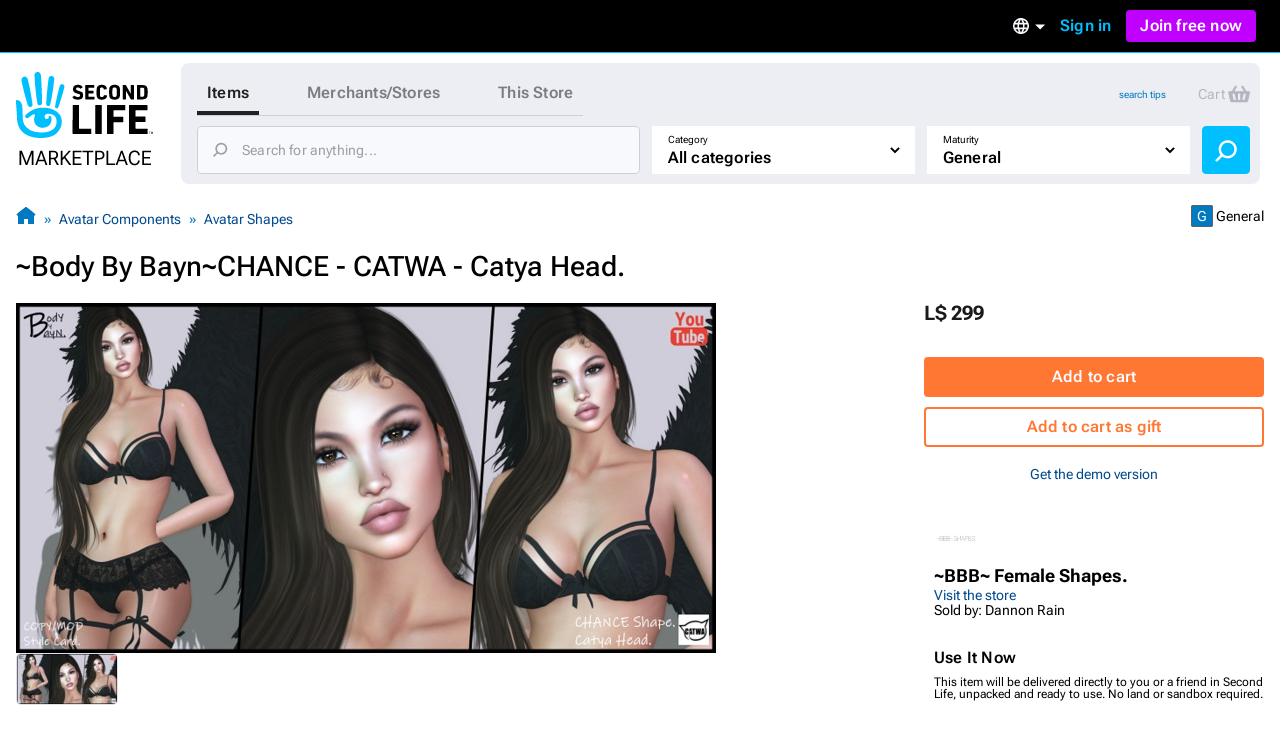

--- FILE ---
content_type: text/html; charset=utf-8
request_url: https://marketplace.secondlife.com/p/Body-By-BaynCHANCE-CATWA-Catya-Head/18241397
body_size: 22990
content:
<!DOCTYPE html>
<html lang="en-US">
<head>
  <meta charset="UTF-8">
  <meta name="viewport" content="width=device-width, initial-scale=1">
  <script>(function(w,d,s,l,i){w[l]=w[l]||[];w[l].push({'gtm.start':new Date().getTime(),event:'gtm.js'});var f=d.getElementsByTagName(s)[0],j=d.createElement(s),dl=l!='dataLayer'?'&l='+l:'';j.async=true;j.src='https://radix.secondlife.com/gtm.js?id='+i+dl+'';f.parentNode.insertBefore(j,f);})(window,document,'script','dataLayer', 'GTM-MFW9KQS');</script>

  <title>Second Life Marketplace - ~Body By Bayn~CHANCE - CATWA - Catya Head.</title>
  <link rel="stylesheet" media="screen" href="https://marketplace.secondlife.com/assets/application-e412cc09a80de3fbffff73ce9c1b3120e16f8a5b0bb6795ceb983504fa29949d.css" />
  <meta name="csrf-param" content="authenticity_token" />
<meta name="csrf-token" content="K7HuN7dLqwLCs/KoWhgcJl/S4KB9xJJy9VigLSBA+rx5DdBYBHGiIsw3W5p2y6j+p+I8LIgb847jpPPc2IPSaQ==" />
    <meta name="title" content="~Body By Bayn~CHANCE - CATWA - Catya Head."/>
    <link rel="image_src" href="https://slm-assets.secondlife.com/assets/24764309/thumbnail/_Body_By_Bayn_CHANCE_-_CATWA_-_Catya_Head._MP800.jpg?1571148116"/>
    <meta name="keywords" content="mesh,head,genus,shape,avatar,skin,eyes,lingerie,demo,full,maitreya,copy,modify,make-up,hair,eyes,lingerie,pose,backdrop,lips, eyes, BoM, Bakesonmesh,"/>
    <meta name="description" content="NOW ON YOUTUBE SEE LINK BELOW....

*CHANCE Shape*
CATWA - Catya Head

INCLUDED: 
~Body By B..."/>

  <meta property="og:title" content="~Body By Bayn~CHANCE - CATWA - Catya Head."/>
  <meta property="og:type" content="website"/>
  <meta property="og:url" content="https://marketplace.secondlife.com/p/Body-By-BaynCHANCE-CATWA-Catya-Head/18241397"/>
  <meta property="og:image" content="https://slm-assets.secondlife.com/assets/24764309/thumbnail/_Body_By_Bayn_CHANCE_-_CATWA_-_Catya_Head._MP800.jpg?1571148116"/>
  <meta property="og:site_name" content="Second Life Marketplace"/>
  <meta property="og:description" content="NOW ON YOUTUBE SEE LINK BELOW....

*CHANCE Shape*
CATWA - Catya Head

INCLUDED: 
~Body By B..."/>
      <meta name="csrf-param" content="authenticity_token" />
<meta name="csrf-token" content="O3+BtMQ0/b7Wiyxa1BB4rDzv2QQUM+pA0roz4vyHsNNpw7/bdw70ntgPhWj4w8x0xN8FiOHsi7zERmATBESYBg==" />

</head>
<body class="listings listings_show_old responsive-layout">
<!-- Google Tag Manager (noscript) -->
<noscript><iframe src="https://radix.secondlife.com/ns.html?id=GTM-MFW9KQS" height="0" width="0" style="display:none;visibility:hidden"></iframe></noscript>
<!-- End Google Tag Manager (noscript) -->


<div class="layout__wrapper">
  <nav class='header'>
  <a class='nav__home' href='/?lang=pt-BR'>
    <svg width="20" height="28" viewBox="0 0 20 28" fill="none" xmlns="http://www.w3.org/2000/svg">
<path d="M9.77505 27.0387C8.58211 27.0597 7.41017 26.9213 6.25504 26.6236C5.33513 26.3846 4.48243 25.9905 3.68014 25.4957C2.94925 25.0429 2.29817 24.4852 1.79412 23.7724C0.924613 22.5439 0.533967 21.1645 0.420554 19.6886C0.365948 18.9968 0.370148 18.2965 0.323943 17.6005C0.239933 16.3175 0.139121 15.0303 0.0551113 13.7473C0.0257078 13.2735 0.0173068 12.7997 0.000504869 12.3259C-0.00789612 12.133 0.0887152 12.0492 0.277737 12.045C0.912012 12.0282 1.38667 12.3385 1.78571 12.7829C2.20996 13.2567 2.40319 13.8437 2.47039 14.4601C2.5418 15.1603 2.57961 15.8605 2.60481 16.5649C2.63421 17.416 2.61321 18.2672 2.65522 19.1142C2.70562 20.1372 2.90305 21.1351 3.49111 22.0072C3.96577 22.7116 4.56644 23.3028 5.30573 23.7389C6.37265 24.372 7.54879 24.6529 8.76273 24.7745C9.43481 24.8416 10.1153 24.871 10.7916 24.8584C12.0097 24.8374 13.1438 24.481 14.2066 23.9024C14.9459 23.4957 15.5297 22.9129 15.8154 22.1037C15.9498 21.7263 16.0338 21.3238 16.0674 20.9255C16.1136 20.4014 16.0926 19.8731 15.9078 19.3573C15.6977 18.762 15.3449 18.2923 14.8072 17.9863C14.1982 17.6425 13.5387 17.4328 12.8288 17.4538C12.4718 17.4622 12.1273 17.5292 11.7955 17.6886C11.1948 17.9779 11.178 19.0219 11.6527 19.3531C12.1063 19.6676 12.6902 19.4999 12.9128 19.1393C12.9842 19.0261 12.959 18.8332 12.9338 18.6823C12.9086 18.5439 12.8708 18.3972 13.001 18.3259C13.1102 18.2672 13.2741 18.2378 13.3875 18.2714C13.7277 18.372 13.9335 18.632 14.0091 18.9716C14.2108 19.8773 14.068 20.7368 13.5471 21.5083C13.0514 22.2462 12.3332 22.6823 11.4721 22.8835C10.8504 23.0261 10.2287 23.0303 9.60703 22.8877C8.98956 22.7452 8.4603 22.4433 8.03185 21.9905C7.10354 21.0051 6.99433 19.8521 7.35137 18.6068C7.40597 18.4181 7.46898 18.2336 7.50259 18.0408C7.54879 17.806 7.44798 17.7053 7.21275 17.6886C6.86411 17.6634 6.57008 17.806 6.30124 18.003C5.83499 18.3427 5.38554 18.7074 4.91088 19.0387C4.37742 19.4077 3.81035 19.1938 3.62553 18.5775C3.52052 18.2253 3.71794 17.9905 3.96157 17.785C4.33121 17.4747 4.69666 17.1645 5.0831 16.8793C5.94 16.2462 6.85991 15.7515 7.89743 15.458C9.03576 15.1351 10.1867 15.0177 11.3544 15.068C12.0937 15.1016 12.8204 15.2357 13.5387 15.4328C14.2612 15.6341 14.9459 15.9192 15.5885 16.3091C16.4244 16.8123 17.1637 17.416 17.609 18.3091C17.9156 18.9213 18.0836 19.5754 18.1214 20.2546C18.2306 22.242 17.4494 23.8563 16.0296 25.2022C15.2609 25.9318 14.3242 26.3469 13.3119 26.611C12.1105 26.9297 11.0688 27.0555 9.77505 27.0387Z" fill="#00BFFF"/>
<path d="M10.321 12.9716C10.3168 13.1393 10.3 13.307 10.2622 13.4663C10.1655 13.8647 9.8043 14.133 9.38425 14.1372C8.9894 14.1414 8.60716 13.873 8.52315 13.4747C8.40553 12.9296 8.32153 12.3804 8.23332 11.8311C8.16191 11.3992 8.0989 10.9674 8.04429 10.5313C7.96028 9.83529 7.88047 9.13508 7.80907 8.43907C7.74186 7.79756 7.67465 7.15185 7.61164 6.51034C7.56124 5.99042 7.51083 5.47051 7.47723 4.95059C7.42262 4.04912 7.37221 3.14346 7.34281 2.2378C7.32181 1.67176 7.62844 1.2357 8.1241 1.04702C8.62816 0.854149 9.20363 0.979935 9.53967 1.42019C9.69509 1.62564 9.8169 1.90237 9.8463 2.15813C9.93451 2.97155 9.98912 3.79336 10.0311 4.61516C10.0983 5.9485 10.1529 7.28602 10.2075 8.61936C10.2201 8.92544 10.2369 9.23152 10.2369 9.5376C10.321 11.2483 10.3252 12.5565 10.321 12.9716Z" fill="#00BFFF"/>
<path d="M2.18483 4.20839C2.16803 3.27757 2.96192 2.51027 3.79362 2.8457C4.28088 3.04277 4.54551 3.38658 4.65892 3.88554C4.86055 4.75765 5.10838 5.62139 5.2932 6.50189C5.53263 7.64235 5.74685 8.7912 5.94847 9.94005C6.10809 10.8373 6.22571 11.7388 6.36852 12.6403C6.42733 13.0092 6.49454 13.3656 6.52394 13.7514C6.56595 14.2923 6.37272 14.5313 6.11649 14.6696C5.71745 14.8876 5.3352 14.7619 5.05797 14.5564C4.80594 14.3719 4.67572 14.0952 4.58331 13.8059C4.41109 13.2608 4.24727 12.7157 4.09186 12.1665C3.81882 11.1979 3.54579 10.2252 3.29796 9.24823C3.01653 8.14969 2.7519 7.04697 2.50407 5.94424C2.36125 5.29434 2.18483 4.43061 2.18483 4.20839Z" fill="#00BFFF"/>
<path d="M12.1147 11.3028C12.1567 10.7955 12.1693 10.2882 12.2155 9.78083C12.3163 8.70745 12.4255 7.63407 12.539 6.56489C12.6314 5.70115 12.7322 4.83742 12.8498 3.97788C12.8918 3.6718 12.9464 3.34895 13.0892 3.08061C13.3244 2.62778 13.8453 2.4391 14.3074 2.56488C14.8072 2.69905 15.1517 3.13092 15.1391 3.68438C15.1307 4.11205 15.0551 4.53973 15.0088 4.9674C14.9332 5.65923 14.8618 6.35105 14.7694 7.03868C14.6812 7.70116 14.5804 8.35944 14.4754 9.01772C14.3704 9.68439 14.2654 10.3511 14.1351 11.0093C13.9503 11.9444 13.7613 12.8752 13.5387 13.8018C13.4421 14.1959 13.1102 14.4643 12.6104 14.3846C12.2701 14.3301 11.9761 13.9695 11.9677 13.5838C11.9635 13.4789 11.9677 13.3741 11.9677 13.2693C11.9593 13.2777 12.0643 11.9611 12.1147 11.3028Z" fill="#00BFFF"/>
<path d="M18.2389 5.76843C18.8563 5.76843 19.2974 6.30512 19.1546 6.9089C18.9571 7.71812 18.7597 8.53154 18.5245 9.33238C18.1507 10.6112 17.7474 11.8858 17.3484 13.1605C17.1719 13.7181 16.9787 14.2674 16.7771 14.8167C16.6259 15.2276 16.3108 15.3869 15.9202 15.2779C15.6346 15.1982 15.4035 14.8376 15.4623 14.5441C15.6598 13.542 15.8446 12.5357 16.0672 11.5378C16.3486 10.2716 16.6637 9.00953 16.9745 7.75166C17.0837 7.29883 17.2265 6.85439 17.3568 6.40994C17.466 6.0242 17.823 5.76843 18.2389 5.76843Z" fill="#00BFFF"/>
</svg>

    <h3>Marketplace</h3>
  </a>

  

    <div class='nav__signed-out'>
  <div class="dropdown language-dropdown"><span class="dropdown-button">    <svg width="16" height="16" viewBox="0 0 16 16" fill="none" xmlns="http://www.w3.org/2000/svg">
<path d="M7.992 0C3.576 0 0 3.584 0 8C0 12.416 3.576 16 7.992 16C12.416 16 16 12.416 16 8C16 3.584 12.416 0 7.992 0ZM13.536 4.8H11.176C10.92 3.8 10.552 2.84 10.072 1.952C11.544 2.456 12.768 3.48 13.536 4.8ZM8 1.632C8.664 2.592 9.184 3.656 9.528 4.8H6.472C6.816 3.656 7.336 2.592 8 1.632ZM1.808 9.6C1.68 9.088 1.6 8.552 1.6 8C1.6 7.448 1.68 6.912 1.808 6.4H4.512C4.448 6.928 4.4 7.456 4.4 8C4.4 8.544 4.448 9.072 4.512 9.6H1.808ZM2.464 11.2H4.824C5.08 12.2 5.448 13.16 5.928 14.048C4.456 13.544 3.232 12.528 2.464 11.2ZM4.824 4.8H2.464C3.232 3.472 4.456 2.456 5.928 1.952C5.448 2.84 5.08 3.8 4.824 4.8ZM8 14.368C7.336 13.408 6.816 12.344 6.472 11.2H9.528C9.184 12.344 8.664 13.408 8 14.368ZM9.872 9.6H6.128C6.056 9.072 6 8.544 6 8C6 7.456 6.056 6.92 6.128 6.4H9.872C9.944 6.92 10 7.456 10 8C10 8.544 9.944 9.072 9.872 9.6ZM10.072 14.048C10.552 13.16 10.92 12.2 11.176 11.2H13.536C12.768 12.52 11.544 13.544 10.072 14.048ZM11.488 9.6C11.552 9.072 11.6 8.544 11.6 8C11.6 7.456 11.552 6.928 11.488 6.4H14.192C14.32 6.912 14.4 7.448 14.4 8C14.4 8.552 14.32 9.088 14.192 9.6H11.488Z" fill="#B6B6B6"/>
</svg>

    <span class="marker dropdown-marker"></span>
</span><div class="dropdown-content">      <a href="/en-US/p/Body-By-BaynCHANCE-CATWA-Catya-Head/18241397?lang=en-US">English</a>
      <a href="/ja-JP/p/Body-By-BaynCHANCE-CATWA-Catya-Head/18241397?lang=ja-JP">日本語</a>
      <a href="/de-DE/p/Body-By-BaynCHANCE-CATWA-Catya-Head/18241397?lang=de-DE">Deutsch</a>
      <a href="/fr-FR/p/Body-By-BaynCHANCE-CATWA-Catya-Head/18241397?lang=fr-FR">Français</a>
      <a href="/pt-BR/p/Body-By-BaynCHANCE-CATWA-Catya-Head/18241397?lang=pt-BR">Português</a>
      <a href="/es-ES/p/Body-By-BaynCHANCE-CATWA-Catya-Head/18241397?lang=es-ES">Español</a>
</div></div>
  <a class="nav__signin label1" href="https://id.secondlife.com/openid/login?return_to=https%3A%2F%2Fmarketplace.secondlife.com%2Fp%2FBody-By-BaynCHANCE-CATWA-Catya-Head%2F18241397&amp;language=en-US&amp;show_join=true">Sign in</a>
  <a class="button--new navbar__join" href="https://join.secondlife.com/?lang=pt-BR">Join free now</a>
  <div class="dropdown signedout-dropdown"><span class="dropdown-button">    <svg width="17" height="18" viewBox="0 0 17 18" fill="none" xmlns="http://www.w3.org/2000/svg">
<path d="M8.5 18C7.21486 18.0038 5.94596 17.6959 4.79064 17.0999C4.36781 16.8822 3.96268 16.6278 3.5794 16.3394L3.46295 16.2494C2.40881 15.4256 1.54696 14.357 0.943575 13.1255C0.319457 11.851 -0.00424377 10.4356 4.20091e-05 8.99996C4.20091e-05 4.02942 3.80563 0 8.5 0C13.1944 0 17 4.02942 17 8.99996C17.0042 10.4349 16.6808 11.8497 16.0573 13.1237C15.4547 14.3544 14.5941 15.4227 13.5413 16.2467C13.1442 16.5545 12.7227 16.8255 12.2816 17.0567L12.2136 17.0927C11.0576 17.6919 9.78711 18.0022 8.5 18ZM8.5 13.4999C7.22627 13.4973 6.05854 14.2506 5.47658 15.4502C7.38175 16.4494 9.61825 16.4494 11.5234 15.4502V15.4457C10.9407 14.2474 9.77296 13.4958 8.5 13.4999ZM8.5 11.7C10.3412 11.7025 12.0389 12.7531 12.9446 14.4503L12.9574 14.4386L12.9693 14.4278L12.9548 14.4413L12.9463 14.4485C15.0959 12.4821 15.8646 9.30807 14.8738 6.48907C13.883 3.67007 11.3416 1.80028 8.50085 1.80028C5.6601 1.80028 3.1187 3.67007 2.12791 6.48907C1.13713 9.30807 1.90577 12.4821 4.05539 14.4485C4.96171 12.7521 6.65923 11.7023 8.5 11.7ZM8.5 10.8C6.62225 10.8 5.10003 9.18819 5.10003 7.19997C5.10003 5.21175 6.62225 3.59999 8.5 3.59999C10.3778 3.59999 11.9 5.21175 11.9 7.19997C11.9 8.15475 11.5418 9.07042 10.9041 9.74555C10.2665 10.4207 9.40173 10.8 8.5 10.8ZM8.5 5.39998C7.56113 5.39998 6.80002 6.20586 6.80002 7.19997C6.80002 8.19408 7.56113 8.99996 8.5 8.99996C9.43888 8.99996 10.2 8.19408 10.2 7.19997C10.2 6.20586 9.43888 5.39998 8.5 5.39998Z" fill="#00BFFF"/>
</svg>

</span><div class="dropdown-content">    <a class="nav__signin" href="https://id.secondlife.com/openid/login?return_to=https%3A%2F%2Fmarketplace.secondlife.com%2Fp%2FBody-By-BaynCHANCE-CATWA-Catya-Head%2F18241397&amp;language=en-US&amp;show_join=true">Sign in</a>
    <a class="button--new navbar__join" href="https://join.secondlife.com/?lang=pt-BR">Join free now</a>
</div></div>
</div>

</nav>



  <header class="layout__header" id="marketplace-toolbar">
    <div class="layout__search-box">
      <div class="logo"><a alt="Second Life Marketplace" href="/en-US"><svg width="137" height="98" viewBox="0 0 137 98" fill="none" xmlns="http://www.w3.org/2000/svg">
<g clip-path="url(#clip0_3152_4353)">
<path d="M24.6864 66C21.6735 66.0531 18.7137 65.7028 15.7963 64.9492C13.473 64.3442 11.3195 63.3465 9.29323 62.094C7.44732 60.9476 5.80298 59.5359 4.52995 57.7315C2.33396 54.6215 1.34735 51.1293 1.06092 47.3931C0.923006 45.6417 0.933615 43.8691 0.81692 42.1072C0.604747 38.8592 0.35014 35.6006 0.137967 32.3526C0.0637062 31.1531 0.042489 29.9537 5.43784e-05 28.7543C-0.0211629 28.266 0.222836 28.0538 0.700225 28.0431C2.30213 28.0007 3.50091 28.7861 4.50873 29.9113C5.5802 31.1107 6.0682 32.5967 6.23794 34.157C6.41828 35.9296 6.51376 37.7022 6.57741 39.4854C6.65167 41.6401 6.59863 43.7948 6.70472 45.9389C6.83202 48.5288 7.33063 51.055 8.81584 53.2628C10.0146 55.046 11.5316 56.5427 13.3988 57.6466C16.0934 59.2493 19.0638 59.9605 22.1297 60.2683C23.8271 60.4381 25.5457 60.5124 27.2537 60.4806C30.3302 60.4275 33.1945 59.5253 35.8785 58.0605C37.7456 57.0309 39.2202 55.5555 39.9416 53.507C40.2811 52.5517 40.4932 51.5327 40.5781 50.5243C40.6948 49.1975 40.6418 47.8601 40.175 46.5546C39.6446 45.0473 38.7534 43.8585 37.3955 43.0837C35.8573 42.2133 34.1917 41.6826 32.3988 41.7357C31.4971 41.7569 30.6272 41.9267 29.7891 42.3301C28.2721 43.0624 28.2297 45.7054 29.4284 46.5439C30.5742 47.34 32.0488 46.9154 32.611 46.0026C32.7914 45.716 32.7277 45.2278 32.6641 44.8457C32.6004 44.4954 32.5049 44.1239 32.8338 43.9434C33.1096 43.7948 33.5234 43.7205 33.8098 43.8054C34.6691 44.0602 35.1889 44.7183 35.3799 45.578C35.8891 47.8707 35.5284 50.0467 34.2129 51.9997C32.9611 53.8678 31.147 54.9717 28.9723 55.4812C27.4022 55.8421 25.8321 55.8527 24.262 55.4918C22.7026 55.131 21.3659 54.3667 20.2838 53.2204C17.9393 50.726 17.6634 47.8071 18.5652 44.6546C18.7031 44.1769 18.8622 43.7099 18.9471 43.2217C19.0638 42.6273 18.8092 42.3725 18.2151 42.3301C17.3346 42.2664 16.592 42.6273 15.913 43.1261C14.7355 43.9859 13.6003 44.9093 12.4016 45.7479C11.0543 46.6819 9.62209 46.1406 9.15531 44.5803C8.8901 43.6887 9.3887 43.0943 10.004 42.5742C10.9376 41.7887 11.8605 41.0033 12.8365 40.2815C15.0007 38.6787 17.324 37.4262 19.9443 36.6832C22.8192 35.8659 25.726 35.5687 28.6752 35.6961C30.5423 35.781 32.3776 36.1207 34.1917 36.6195C36.0164 37.129 37.7456 37.8508 39.3687 38.8379C41.4799 40.1117 43.347 41.6401 44.4715 43.901C45.2459 45.4507 45.6703 47.1065 45.7657 48.826C46.0416 53.8572 44.0684 57.9438 40.4826 61.351C38.5413 63.1979 36.1755 64.2487 33.6188 64.9174C30.5848 65.7241 27.9538 66.0425 24.6864 66Z" fill="#00BFFF"/>
<path d="M112.993 47.4567C112.993 42.8076 113.003 38.1691 112.982 33.52C112.982 33.0212 113.131 32.8938 113.619 32.9044C119.347 32.915 125.065 32.9256 130.794 32.9044C131.324 32.9044 131.494 33.053 131.473 33.5943C131.43 34.9742 131.441 36.3541 131.473 37.7233C131.484 38.2116 131.314 38.3071 130.868 38.3071C127.261 38.2965 123.665 38.3071 120.058 38.2859C119.549 38.2859 119.4 38.4133 119.411 38.9227C119.443 40.6529 119.443 42.383 119.411 44.1132C119.4 44.5165 119.528 44.612 119.909 44.6014C122.933 44.5908 125.956 44.6014 128.969 44.5802C129.447 44.5802 129.627 44.7076 129.616 45.2064C129.585 46.5969 129.585 47.998 129.616 49.3885C129.627 49.8661 129.468 49.9829 129.012 49.9829C126.031 49.9617 123.039 49.9829 120.058 49.9617C119.559 49.9617 119.39 50.0784 119.4 50.5985C119.432 52.4136 119.432 54.2393 119.4 56.0543C119.39 56.5107 119.496 56.6487 119.984 56.6487C123.644 56.6275 127.293 56.6487 130.953 56.6275C131.473 56.6275 131.664 56.723 131.643 57.2856C131.6 58.6654 131.611 60.0453 131.643 61.4146C131.653 61.8922 131.483 62.0196 131.027 62.009C125.214 61.9983 119.4 61.9983 113.587 62.009C113.078 62.009 112.971 61.8285 112.971 61.3615C113.003 56.7442 112.993 52.1058 112.993 47.4567Z" fill="black"/>
<path d="M91.0753 47.414C91.0753 42.8074 91.0859 38.1901 91.0647 33.5835C91.0647 33.0634 91.1814 32.8936 91.733 32.8936C97.3556 32.9148 102.968 32.9042 108.59 32.9042C109.29 32.9042 109.29 32.9042 109.29 33.6153C109.29 34.974 109.269 36.3326 109.301 37.6912C109.312 38.1689 109.142 38.2963 108.696 38.2963C105.195 38.2856 101.705 38.3069 98.2043 38.275C97.6527 38.275 97.536 38.4342 97.5466 38.9543C97.5784 40.6845 97.5572 42.4146 97.5572 44.1448C97.5572 44.8135 97.5572 44.8135 98.2573 44.8135C101.047 44.8135 103.837 44.8135 106.628 44.8135C107.37 44.8135 107.37 44.8135 107.37 45.5352C107.37 46.8939 107.36 48.2525 107.381 49.6112C107.391 50.057 107.243 50.1949 106.797 50.1843C103.933 50.1631 101.069 50.1843 98.2149 50.1631C97.7163 50.1631 97.536 50.2374 97.536 50.8106C97.5678 54.3239 97.536 57.8373 97.5678 61.3506C97.5678 61.8707 97.4193 61.9981 96.9101 61.9875C95.1596 61.9556 93.4092 61.9556 91.6588 61.9875C91.1814 61.9981 91.0647 61.8495 91.0647 61.3825C91.0859 56.744 91.0753 52.0843 91.0753 47.414Z" fill="black"/>
<path d="M56.629 47.499C56.629 42.8712 56.629 38.2433 56.629 33.6261C56.629 32.9149 56.629 32.9149 57.3186 32.9149C59.0266 32.9149 60.7452 32.9361 62.4532 32.9043C62.9624 32.8937 63.1109 33.0529 63.1109 33.5624C63.1003 41.0349 63.1003 48.4968 63.1003 55.9693C63.1003 56.6592 63.1003 56.6592 63.7686 56.6592C67.4074 56.6592 71.0462 56.6698 74.6849 56.6486C75.1199 56.6486 75.279 56.7547 75.2684 57.2112C75.2472 58.6229 75.2472 60.0346 75.2684 61.4463C75.279 61.9239 75.0987 62.0407 74.6531 62.0407C68.8608 62.0301 63.0685 62.0301 57.2761 62.0407C56.7563 62.0407 56.6184 61.8815 56.6184 61.3826C56.629 56.7441 56.629 52.1269 56.629 47.499Z" fill="black"/>
<path d="M26.0656 30.3886C26.055 30.8132 26.0125 31.2378 25.9171 31.6411C25.6731 32.6495 24.7607 33.3288 23.6999 33.3394C22.7027 33.35 21.7373 32.6707 21.5251 31.6624C21.2281 30.2825 21.0159 28.892 20.7931 27.5015C20.6127 26.4083 20.4536 25.315 20.3157 24.2111C20.1035 22.4491 19.902 20.6765 19.7216 18.9145C19.5519 17.2905 19.3821 15.6559 19.223 14.0319C19.0957 12.7157 18.9684 11.3996 18.8835 10.0834C18.7456 7.8013 18.6183 5.50861 18.5441 3.21591C18.491 1.78297 19.2655 0.679077 20.5173 0.201432C21.7903 -0.286828 23.2437 0.0316021 24.0924 1.14611C24.4849 1.66621 24.7926 2.36676 24.8668 3.01423C25.0896 5.07342 25.2275 7.15383 25.3336 9.23424C25.5033 12.6096 25.6412 15.9956 25.7792 19.3709C25.811 20.1458 25.8534 20.9206 25.8534 21.6955C26.0656 26.0261 26.0762 29.3378 26.0656 30.3886Z" fill="#00BFFF"/>
<path d="M85.8558 47.5097C85.8558 52.1163 85.8452 56.723 85.8665 61.3296C85.8665 61.8815 85.6861 62.0195 85.1663 62.0089C83.4052 61.9771 81.6336 61.9877 79.8725 62.0089C79.4482 62.0089 79.2891 61.9134 79.2891 61.4464C79.2997 52.127 79.2997 42.8076 79.2891 33.4882C79.2891 33.0317 79.4482 32.915 79.8725 32.915C81.676 32.9256 83.4795 32.9362 85.2724 32.915C85.7498 32.9044 85.8665 33.0848 85.8558 33.5412C85.8452 38.1797 85.8558 42.8394 85.8558 47.5097Z" fill="black"/>
<path d="M5.51653 8.20493C5.4741 5.84855 7.47913 3.90612 9.57964 4.75527C10.8102 5.25414 11.4786 6.12452 11.765 7.38763C12.2742 9.59541 12.9001 11.782 13.3669 14.011C13.9716 16.8981 14.5127 19.8064 15.0219 22.7147C15.425 24.9862 15.722 27.2683 16.0827 29.5504C16.2313 30.4844 16.401 31.3867 16.4753 32.3632C16.5813 33.7324 16.0934 34.3375 15.4462 34.6877C14.4384 35.2397 13.473 34.9212 12.7728 34.4011C12.1363 33.9341 11.8075 33.2336 11.5741 32.5012C11.1391 31.1213 10.7254 29.7414 10.3329 28.351C9.64329 25.899 8.95373 23.4365 8.32782 20.9634C7.61704 18.1824 6.9487 15.3908 6.32279 12.5993C5.96209 10.954 5.51653 8.76749 5.51653 8.20493Z" fill="#00BFFF"/>
<path d="M30.5953 26.1641C30.7013 24.8798 30.7332 23.5955 30.8499 22.3111C31.1045 19.5939 31.3803 16.8766 31.6667 14.1699C31.9001 11.9834 32.1547 9.79682 32.4518 7.62087C32.5579 6.84603 32.6958 6.02872 33.0565 5.3494C33.6505 4.20305 34.966 3.72541 36.133 4.04384C37.3954 4.3835 38.2653 5.47678 38.2335 6.87787C38.2123 7.96053 38.0213 9.0432 37.9046 10.1259C37.7137 11.8772 37.5333 13.6286 37.2999 15.3693C37.0771 17.0464 36.8225 18.7129 36.5573 20.3793C36.2921 22.067 36.0269 23.7547 35.698 25.4211C35.2312 27.7881 34.7538 30.1445 34.1916 32.4903C33.9476 33.488 33.1095 34.1674 31.8471 33.9657C30.9878 33.8277 30.2452 32.9149 30.224 31.9383C30.2133 31.673 30.224 31.4076 30.224 31.1423C30.2027 31.1635 30.468 27.8306 30.5953 26.1641Z" fill="#00BFFF"/>
<path d="M114.785 21.6003C114.785 18.9361 114.796 16.2719 114.775 13.6077C114.775 13.13 114.913 13.0026 115.369 13.0239C116.037 13.0557 116.716 13.0557 117.385 13.0239C117.798 13.0026 117.915 13.1194 117.915 13.544C117.894 17.0573 117.904 20.5707 117.904 24.084C117.904 25.0499 117.883 26.0264 117.915 26.9923C117.926 27.3426 117.809 27.4381 117.469 27.4275C116.706 27.4063 115.952 27.4063 115.189 27.4275C114.902 27.4381 114.775 27.332 114.626 27.0773C113.099 24.3069 111.56 21.5472 109.948 18.6601C109.937 18.9361 109.916 19.0847 109.916 19.2333C109.916 21.8125 109.905 24.3918 109.927 26.9711C109.927 27.332 109.852 27.4594 109.471 27.4381C108.728 27.4063 107.985 27.4063 107.243 27.4381C106.861 27.4594 106.765 27.3108 106.776 26.9605C106.787 25.2516 106.787 23.5321 106.787 21.8232C106.787 19.1271 106.787 16.4205 106.787 13.7244C106.787 13.0451 106.787 13.0451 107.487 13.0451C108.155 13.0451 108.834 13.0239 109.502 13.0557C109.704 13.0663 109.969 13.2149 110.065 13.3741C111.465 15.8473 112.844 18.3416 114.223 20.8254C114.372 21.1014 114.541 21.3667 114.701 21.6321C114.722 21.6215 114.754 21.6109 114.785 21.6003Z" fill="black"/>
<path d="M120.992 20.2306C120.992 18.0122 120.992 15.7832 120.992 13.5648C120.992 13.257 120.992 13.0234 121.427 13.0234C123.368 13.0553 125.309 13.0128 127.251 13.0871C128.587 13.1402 129.818 13.5648 130.688 14.6793C131.24 15.3904 131.59 16.229 131.611 17.11C131.664 19.201 131.696 21.3026 131.59 23.3936C131.526 24.6992 130.943 25.8349 129.786 26.5886C128.938 27.1405 127.972 27.374 126.975 27.3953C125.118 27.4271 123.273 27.3953 121.416 27.4165C120.96 27.4271 120.992 27.183 120.992 26.8858C120.992 24.678 120.992 22.4596 120.992 20.2306ZM124.249 20.2306C124.249 21.6104 124.259 22.9797 124.238 24.3596C124.238 24.6992 124.312 24.8372 124.673 24.816C125.267 24.7735 125.872 24.8054 126.466 24.7735C127.474 24.7098 128.195 24.1579 128.237 23.1601C128.322 21.1753 128.29 19.1904 128.227 17.2055C128.206 16.4519 127.58 15.8787 126.826 15.7726C126.147 15.677 125.458 15.6983 124.768 15.6452C124.365 15.6133 124.217 15.7301 124.227 16.1653C124.27 17.5133 124.249 18.8719 124.249 20.2306Z" fill="black"/>
<path d="M46.0627 12.1533C47.6222 12.1533 48.7361 13.512 48.3754 15.0404C47.8768 17.089 47.3782 19.1482 46.7841 21.1755C45.8399 24.4129 44.8215 27.6397 43.8136 30.8664C43.3681 32.2781 42.8801 33.6686 42.3709 35.0591C41.989 36.0993 41.1933 36.5026 40.2067 36.2267C39.4853 36.025 38.9018 35.1122 39.0504 34.3691C39.549 31.8323 40.0157 29.2849 40.578 26.7587C41.2888 23.5531 42.0844 20.3582 42.8695 17.1739C43.1453 16.0276 43.506 14.9024 43.8349 13.7773C44.1107 12.8008 45.0124 12.1533 46.0627 12.1533Z" fill="#00BFFF"/>
<path d="M93.0909 20.2838C93.0697 19.0844 93.1546 17.8849 93.2713 16.728C93.4728 14.7537 94.6079 13.5224 96.5069 13.0342C98.0239 12.6414 99.5622 12.6733 101.058 13.1297C102.692 13.6286 103.657 14.7855 103.901 16.4626C104.039 17.4391 104.06 18.4263 104.071 19.4134C104.081 20.7508 104.092 22.0988 103.997 23.4362C103.816 25.9094 102.193 27.3529 99.9229 27.5864C98.2679 27.7563 96.6342 27.7563 95.149 26.8859C94.0775 26.249 93.441 25.2513 93.3031 24.0094C93.1546 22.7463 93.0909 21.5257 93.0909 20.2838ZM96.3478 20.2201C96.3478 21.186 96.3902 22.1307 96.4645 23.0753C96.5918 24.6887 97.6632 25.2301 99.1166 24.9859C100.124 24.8161 100.581 24.3172 100.697 23.2876C100.782 22.5022 100.814 21.7061 100.814 20.91C100.814 19.6894 100.772 18.4793 100.708 17.2693C100.676 16.7174 100.517 16.1654 100.029 15.8364C99.2545 15.3056 98.3952 15.3056 97.5465 15.6347C96.7721 15.9319 96.5281 16.6218 96.4645 17.3754C96.3902 18.3201 96.3478 19.2648 96.3478 20.2201Z" fill="black"/>
<path d="M69.2213 20.2412C69.2213 18.0122 69.2319 15.7938 69.2107 13.5648C69.2107 13.1508 69.3168 13.0234 69.7411 13.0234C72.4569 13.0447 75.1834 13.0341 77.8992 13.0234C78.2599 13.0234 78.3978 13.119 78.3766 13.4905C78.3447 14.0743 78.3447 14.658 78.3766 15.2418C78.3872 15.5921 78.2811 15.6876 77.931 15.6876C76.276 15.6664 74.6105 15.6876 72.9555 15.677C72.563 15.677 72.3827 15.7513 72.4145 16.1971C72.4569 16.8977 72.4569 17.6088 72.4145 18.3094C72.3827 18.7764 72.5736 18.8613 72.9874 18.8613C74.3135 18.8401 75.6395 18.8613 76.955 18.8401C77.3581 18.8295 77.5385 18.925 77.5067 19.3708C77.4642 19.9121 77.4748 20.4641 77.5067 21.016C77.5279 21.3982 77.3794 21.4937 77.0187 21.4937C75.6608 21.4725 74.3028 21.5043 72.9449 21.4725C72.5206 21.4618 72.4039 21.5998 72.4251 22.0138C72.4569 22.7886 72.4569 23.5635 72.4251 24.3383C72.4145 24.6886 72.5206 24.7841 72.8601 24.7841C74.5574 24.7629 76.2548 24.7947 77.9416 24.7629C78.3766 24.7523 78.5463 24.869 78.5145 25.3255C78.4826 25.888 78.4933 26.4506 78.5145 27.0238C78.5251 27.3103 78.4508 27.4377 78.1326 27.4271C75.2894 27.4165 72.4463 27.4165 69.6032 27.4271C69.2213 27.4271 69.2319 27.2254 69.2319 26.9601C69.2213 24.7204 69.2213 22.4808 69.2213 20.2412Z" fill="black"/>
<path d="M61.9546 12.8115C63.7474 12.8221 65.3706 13.236 66.5163 14.7857C66.7709 15.1254 66.7391 15.3058 66.3784 15.5181C65.8055 15.8578 65.2433 16.2187 64.6916 16.6008C64.437 16.7812 64.3309 16.7282 64.14 16.5053C63.3125 15.4969 61.8803 15.136 60.8513 15.6561C59.9071 16.1337 59.7374 17.5773 60.6497 18.0974C61.4241 18.5432 62.3365 18.7449 63.1958 19.0527C63.9702 19.3393 64.7659 19.5622 65.5085 19.9125C66.4632 20.3583 66.9088 21.2499 67.0467 22.237C67.1528 22.9482 67.1422 23.6912 67.0361 24.3917C66.8133 25.9732 65.8373 26.9285 64.3097 27.3425C62.1986 27.9157 60.1299 27.7989 58.1143 26.8967C57.3823 26.5676 56.8518 26.0051 56.4487 25.3258C56.3957 25.2409 56.4275 24.9967 56.5017 24.9543C57.1595 24.5085 57.8278 24.0839 58.5174 23.6912C58.6129 23.6381 58.8887 23.723 58.9629 23.8185C59.9071 25.0816 61.9758 25.3045 63.164 24.8057C63.7368 24.5615 64.002 24.137 64.0233 23.5426C64.0551 22.8526 63.8005 22.3325 63.217 22.1415C62.1668 21.7912 61.0953 21.5152 60.0344 21.1862C59.1645 20.9208 58.3477 20.5281 57.7854 19.7851C56.8412 18.5644 56.7882 17.174 57.1595 15.7622C57.6369 13.9578 59.069 12.9601 61.212 12.8327C61.456 12.7902 61.7106 12.8115 61.9546 12.8115Z" fill="black"/>
<path d="M80.5303 19.9442C80.5303 18.904 80.5833 17.609 80.7531 16.3247C81.0077 14.4247 82.4717 13.2571 84.2645 12.9493C85.633 12.7052 87.0016 12.7583 88.3383 13.2253C90.0675 13.8197 90.7782 15.4225 90.7676 16.9934C90.7676 17.0889 90.5661 17.2481 90.4388 17.2587C89.7174 17.333 88.996 17.3649 88.2746 17.4392C87.9351 17.471 87.829 17.3543 87.7442 17.0358C87.4047 15.709 86.4075 15.1783 85.092 15.5604C84.2963 15.794 83.9144 16.4096 83.9038 17.1314C83.872 19.2755 83.8932 21.4302 83.9569 23.5743C83.9781 24.296 84.4661 24.7631 85.2087 24.9541C86.5136 25.2938 87.5744 24.71 87.9457 23.4151C87.9882 23.2877 88.1685 23.086 88.2746 23.0966C89.0278 23.1497 89.781 23.2664 90.5342 23.3195C90.9904 23.3514 91.0647 23.5637 91.0116 23.9776C90.7676 25.9519 89.6856 27.0876 87.5214 27.5122C86.3226 27.7457 85.1026 27.7563 83.9038 27.4591C81.9943 26.9815 80.8273 25.6653 80.6576 23.7123C80.5621 22.5553 80.5303 21.5788 80.5303 19.9442Z" fill="black"/>
<path d="M133.637 60.0457H133V59.7485H134.624V60.0457H133.987V61.9882H133.637V60.0457Z" fill="black"/>
<path d="M135.027 59.7373H135.356L136.024 61.2021L136.682 59.7373H137.011V61.9875H136.661V60.5865H136.65L136.162 61.6691H135.865L135.377 60.5865H135.366V61.9875H135.016V59.7373H135.027Z" fill="black"/>
</g>
<path d="M3.61133 93V78.7812H5.89648L10.1055 89.6016C10.1836 89.8034 10.2552 90.0117 10.3203 90.2266C10.3919 90.4349 10.4538 90.64 10.5059 90.8418H10.584C10.6296 90.64 10.6849 90.4349 10.75 90.2266C10.8216 90.0117 10.8965 89.8034 10.9746 89.6016L15.1836 78.7812H17.4785V93H15.7695V82.6094C15.7695 82.4076 15.7695 82.1829 15.7695 81.9355C15.776 81.6882 15.7923 81.4635 15.8184 81.2617H15.75C15.7109 81.4635 15.6491 81.6882 15.5645 81.9355C15.4863 82.1829 15.4082 82.4076 15.3301 82.6094L11.2969 93H9.75391L5.70117 82.6094C5.62305 82.4076 5.54492 82.1797 5.4668 81.9258C5.38867 81.6654 5.33333 81.444 5.30078 81.2617H5.22266C5.24219 81.444 5.25521 81.6654 5.26172 81.9258C5.27474 82.1797 5.28125 82.4076 5.28125 82.6094V93H3.61133ZM19.2363 93L24.4902 78.6934H26.1504L31.4043 93H29.5684L25.7012 82.1016C25.623 81.8802 25.5547 81.6686 25.4961 81.4668C25.444 81.265 25.3919 81.0566 25.3398 80.8418H25.252C25.1999 81.0566 25.1445 81.265 25.0859 81.4668C25.0273 81.6686 24.959 81.8802 24.8809 82.1016L20.9941 93H19.2363ZM21.4727 89.2402L22.0098 87.7852H28.6016L29.1289 89.2402H21.4727ZM33.0059 93V78.7812H37.4883C38.9792 78.7812 40.125 79.1621 40.9258 79.9238C41.7331 80.679 42.1367 81.6849 42.1367 82.9414C42.1367 84.1979 41.7331 85.2168 40.9258 85.998C40.125 86.7728 38.9792 87.1602 37.4883 87.1602H34.7734V93H33.0059ZM34.7734 85.7051H37.4883C38.5625 85.7051 39.3112 85.4382 39.7344 84.9043C40.1576 84.3704 40.3691 83.7161 40.3691 82.9414C40.3691 82.1667 40.1576 81.5221 39.7344 81.0078C39.3112 80.487 38.5625 80.2266 37.4883 80.2266H34.7734V85.7051ZM40.8965 93L37.4199 86.4375L39.1875 86.1738L42.8691 93H40.8965ZM44.8223 93V78.7812H46.5898V85.8027L52.8301 78.7812H54.9492L46.5898 88.0293V93H44.8223ZM53.2207 93L47.7617 85.6074L48.9043 84.3672L55.3887 93H53.2207ZM56.7559 93V78.7812H65.4277V80.2461H58.5234V84.9336H64.5293V86.3984H58.5234V91.5352H65.5254V93H56.7559ZM66.5898 80.2461V78.7812H77.3613V80.2461H72.8594V93H71.0918V80.2461H66.5898ZM79.1973 93V78.7812H83.7578C85.2878 78.7812 86.4596 79.1751 87.2734 79.9629C88.0872 80.7441 88.4941 81.7793 88.4941 83.0684C88.4941 84.3574 88.0872 85.4023 87.2734 86.2031C86.4596 86.9974 85.2878 87.3945 83.7578 87.3945H80.9648V93H79.1973ZM80.9648 85.9297H83.7578C84.8581 85.9297 85.6263 85.653 86.0625 85.0996C86.5052 84.5397 86.7266 83.8626 86.7266 83.0684C86.7266 82.2741 86.5052 81.6068 86.0625 81.0664C85.6263 80.5195 84.8581 80.2461 83.7578 80.2461H80.9648V85.9297ZM90.6035 93V78.7812H92.3711V91.5352H98.9824V93H90.6035ZM99.6465 93L104.9 78.6934H106.561L111.814 93H109.979L106.111 82.1016C106.033 81.8802 105.965 81.6686 105.906 81.4668C105.854 81.265 105.802 81.0566 105.75 80.8418H105.662C105.61 81.0566 105.555 81.265 105.496 81.4668C105.438 81.6686 105.369 81.8802 105.291 82.1016L101.404 93H99.6465ZM101.883 89.2402L102.42 87.7852H109.012L109.539 89.2402H101.883ZM112.771 86.3301V85.4512C112.771 83.2311 113.318 81.5189 114.412 80.3145C115.512 79.1035 116.889 78.498 118.543 78.498C120.203 78.498 121.499 78.9538 122.43 79.8652C123.361 80.7767 123.826 81.8932 123.826 83.2148V83.3418H122.059V83.2148C122.059 82.2708 121.766 81.5026 121.18 80.9102C120.6 80.3112 119.721 80.0117 118.543 80.0117C117.371 80.0117 116.414 80.4577 115.672 81.3496C114.93 82.2415 114.559 83.6087 114.559 85.4512V86.3301C114.559 88.0423 114.93 89.377 115.672 90.334C116.414 91.291 117.374 91.7695 118.553 91.7695C119.666 91.7695 120.506 91.4701 121.072 90.8711C121.645 90.2656 121.971 89.4974 122.049 88.5664L122.059 88.4395H123.826L123.816 88.5762C123.706 89.8848 123.214 90.998 122.342 91.916C121.469 92.8275 120.203 93.2832 118.543 93.2832C116.863 93.2832 115.48 92.6777 114.393 91.4668C113.312 90.2559 112.771 88.5436 112.771 86.3301ZM126.268 93V78.7812H134.939V80.2461H128.035V84.9336H134.041V86.3984H128.035V91.5352H135.037V93H126.268Z" fill="black"/>
<defs>
<clipPath id="clip0_3152_4353">
<rect width="137" height="66" fill="white"/>
</clipPath>
</defs>
</svg>
</a></div>
        <div class="search-container">

  <div class="search-desktop">
    <div class="marketplace-tabs"><div class="tab-container"><div class="tab-headers"><div class="tab-header label1  selected">Items</div><div class="tab-header label1 ">Merchants/Stores</div><div class="tab-header label1 ">This Store</div></div><div class="sidebar-content"><div class='sidebar'>
  <div class='tip-container'>
    <a href='javascript:void(0);' class='search-tips'>search tips</a>
    <div class='search-tips-content'>
      <ul>
        <li>Boolean operators like AND, OR, and NOT can help you get better search results.</li>
        <li>Search for multi-word phrases using quotes, such as &quot;clothing store&quot;.</li>
        <li>Find partial matches using asterisks: sail* will match sailboat and sailing.</li>
    </div>
  </div>

  <div class="marketplace-cart">
    <a href="/en-US/cart">

      <span class='cart-summary-desktop'>Cart&nbsp;</span>

      <span class='cart-count'>
      </span>

      <span class='cart-count-mobile'>
      </span>

      <svg width="22" height="18" viewBox="0 0 22 18" fill="none" xmlns="http://www.w3.org/2000/svg">
<path fill-rule="evenodd" clip-rule="evenodd" d="M8.72186 2.31949C9.03901 1.7909 8.86761 1.10529 8.33902 0.788135C7.81043 0.470981 7.12482 0.642384 6.80766 1.17097L3.78435 6.20983H1.34305C0.628991 6.20983 0.0985713 6.87106 0.253473 7.56812L2.04352 15.6233C2.27049 16.6447 3.1764 17.3714 4.22268 17.3714H18.0037C19.05 17.3714 19.9559 16.6447 20.1829 15.6233L21.9729 7.56812C22.1278 6.87106 21.5974 6.20983 20.8834 6.20983H18.442L15.4187 1.17097C15.1016 0.642384 14.416 0.470981 13.8874 0.788135C13.3588 1.10529 13.1874 1.7909 13.5045 2.31949L15.8387 6.20983H6.38765L8.72186 2.31949ZM5.26252 8.47567C5.86055 8.32616 6.46655 8.68976 6.61606 9.28779L7.73222 13.7524C7.88173 14.3505 7.51813 14.9565 6.9201 15.106C6.32206 15.2555 5.71606 14.8919 5.56656 14.2938L4.4504 9.82921C4.30089 9.23118 4.66449 8.62518 5.26252 8.47567ZM16.9655 8.47567C17.5635 8.62518 17.9271 9.23118 17.7776 9.82921L16.6615 14.2938C16.512 14.8919 15.906 15.2555 15.3079 15.106C14.7099 14.9565 14.3463 14.3505 14.4958 13.7524L15.612 9.28779C15.7615 8.68976 16.3675 8.32616 16.9655 8.47567ZM11.114 8.44235C11.7305 8.44235 12.2302 8.94207 12.2302 9.55851V14.0231C12.2302 14.6396 11.7305 15.1393 11.114 15.1393C10.4976 15.1393 9.99787 14.6396 9.99787 14.0231V9.55851C9.99787 8.94207 10.4976 8.44235 11.114 8.44235Z" fill="#B3B6BF"/>
</svg>

    </a>
  </div>
</div>
</div></div><div class="tab-bodies"><div class="tab-body selected"><div class="search-items-tab">
  <form action="/en-US/products/search" accept-charset="UTF-8" method="get"><input name="utf8" type="hidden" value="&#x2713;" autocomplete="off" />
    <div class='search-form-container'>
      <div class="form-group search-input">
        <svg width="15" height="15" viewBox="0 0 15 15" fill="none" xmlns="http://www.w3.org/2000/svg">
<path fill-rule="evenodd" clip-rule="evenodd" d="M8.28007 2.3998C5.8942 2.3998 3.96007 4.33393 3.96007 6.7198C3.96007 7.92876 4.45562 9.02053 5.25673 9.80556C6.03671 10.5699 7.10271 11.0398 8.28007 11.0398C10.6659 11.0398 12.6001 9.10567 12.6001 6.7198C12.6001 4.33393 10.6659 2.3998 8.28007 2.3998ZM2.36007 6.7198C2.36007 3.45028 5.01054 0.799805 8.28007 0.799805C11.5496 0.799805 14.2001 3.45028 14.2001 6.7198C14.2001 9.98933 11.5496 12.6398 8.28007 12.6398C6.95065 12.6398 5.72265 12.2009 4.7346 11.4611L1.16058 14.9706L0.0395508 13.829L3.59438 10.3383C2.82103 9.33803 2.36007 8.08226 2.36007 6.7198Z" fill="#9B9EA5"/>
</svg>

        <input id="_search_keywords" type="search" placeholder="Search for anything..." name="search[keywords]" />
      </div>

      <div class="form-group form-group-select">
        <label class="control-label" for="top_search_category_id">Category</label>
        <select id="_search_top_search_category_id" name="search[category_id]"><option value="">All categories</option>
<option value="139">Animals</option>
<option value="853">Animated Objects</option>
<option value="24">Animations</option>
<option value="3">Apparel</option>
<option value="29">Art</option>
<option value="190">Audio and Video</option>
<option value="5">Avatar Accessories</option>
<option value="332">Avatar Appearance</option>
<option value="371">Avatar Components</option>
<option value="462">Breedables</option>
<option value="8">Building and Object Components</option>
<option value="34">Buildings and Other Structures</option>
<option value="9">Business</option>
<option value="83">Celebrations</option>
<option value="4">Complete Avatars</option>
<option value="854">Furry</option>
<option value="867">Gachas</option>
<option value="231">Gadgets</option>
<option value="6">Home and Garden</option>
<option value="32">Miscellaneous</option>
<option value="852">Real Estate</option>
<option value="7">Recreation and Entertainment</option>
<option value="33">Scripts</option>
<option value="199">Services</option>
<option value="238">Used Items</option>
<option value="20">Vehicles</option>
<option value="21">Weapons</option>
<option value="2">Everything Else</option></select>
      </div>

      <div class="form-group form-group-select maturity-level-container">
        <label class="control-label" for="item_maturity_level_select">Maturity</label>
        <select name="search[maturity_level]" id="_search_search_maturity_level"><option class="" selected="selected" value="G">General</option>
<option class="restricted-maturity" value="GM">Moderate, General</option>
<option class="restricted-maturity" value="GMA">Adult, Moderate, General</option>
<option class="restricted-maturity" value="A">Adult</option></select>
      </div>

      <div class='maturity-level-container-mobile'>
        <div class="submit-button-mobile">
          <button type="submit" class="reset-button search-button">
            <svg width="15" height="15" viewBox="0 0 15 15" fill="none" xmlns="http://www.w3.org/2000/svg">
<path fill-rule="evenodd" clip-rule="evenodd" d="M8.28007 2.3998C5.8942 2.3998 3.96007 4.33393 3.96007 6.7198C3.96007 7.92876 4.45562 9.02053 5.25673 9.80556C6.03671 10.5699 7.10271 11.0398 8.28007 11.0398C10.6659 11.0398 12.6001 9.10567 12.6001 6.7198C12.6001 4.33393 10.6659 2.3998 8.28007 2.3998ZM2.36007 6.7198C2.36007 3.45028 5.01054 0.799805 8.28007 0.799805C11.5496 0.799805 14.2001 3.45028 14.2001 6.7198C14.2001 9.98933 11.5496 12.6398 8.28007 12.6398C6.95065 12.6398 5.72265 12.2009 4.7346 11.4611L1.16058 14.9706L0.0395508 13.829L3.59438 10.3383C2.82103 9.33803 2.36007 8.08226 2.36007 6.7198Z" fill="#9B9EA5"/>
</svg>

          </button>
        </div>
      </div>
    </div>

    <div class="submit-button">
      <button type="submit" class="reset-button search-button">
        <svg width="15" height="15" viewBox="0 0 15 15" fill="none" xmlns="http://www.w3.org/2000/svg">
<path fill-rule="evenodd" clip-rule="evenodd" d="M8.28007 2.3998C5.8942 2.3998 3.96007 4.33393 3.96007 6.7198C3.96007 7.92876 4.45562 9.02053 5.25673 9.80556C6.03671 10.5699 7.10271 11.0398 8.28007 11.0398C10.6659 11.0398 12.6001 9.10567 12.6001 6.7198C12.6001 4.33393 10.6659 2.3998 8.28007 2.3998ZM2.36007 6.7198C2.36007 3.45028 5.01054 0.799805 8.28007 0.799805C11.5496 0.799805 14.2001 3.45028 14.2001 6.7198C14.2001 9.98933 11.5496 12.6398 8.28007 12.6398C6.95065 12.6398 5.72265 12.2009 4.7346 11.4611L1.16058 14.9706L0.0395508 13.829L3.59438 10.3383C2.82103 9.33803 2.36007 8.08226 2.36007 6.7198Z" fill="#9B9EA5"/>
</svg>

      </button>
    </div>
</form></div>
</div><div class="tab-body"><form action="/en-US/stores/store_name_search" accept-charset="UTF-8" method="get"><input name="utf8" type="hidden" value="&#x2713;" autocomplete="off" />
  <div class="search-merchant-tab">
    <input id="merchant_search_merchant_search_sort" autocomplete="off" type="hidden" name="search[sort]" />

    <div class="form-group search-input">
      <svg width="15" height="15" viewBox="0 0 15 15" fill="none" xmlns="http://www.w3.org/2000/svg">
<path fill-rule="evenodd" clip-rule="evenodd" d="M8.28007 2.3998C5.8942 2.3998 3.96007 4.33393 3.96007 6.7198C3.96007 7.92876 4.45562 9.02053 5.25673 9.80556C6.03671 10.5699 7.10271 11.0398 8.28007 11.0398C10.6659 11.0398 12.6001 9.10567 12.6001 6.7198C12.6001 4.33393 10.6659 2.3998 8.28007 2.3998ZM2.36007 6.7198C2.36007 3.45028 5.01054 0.799805 8.28007 0.799805C11.5496 0.799805 14.2001 3.45028 14.2001 6.7198C14.2001 9.98933 11.5496 12.6398 8.28007 12.6398C6.95065 12.6398 5.72265 12.2009 4.7346 11.4611L1.16058 14.9706L0.0395508 13.829L3.59438 10.3383C2.82103 9.33803 2.36007 8.08226 2.36007 6.7198Z" fill="#9B9EA5"/>
</svg>

      <input id="merchant_search_keywords" type="search" placeholder="Search for anything..." name="search[keywords]" />
    </div>

    <div class="submit-button">
      <button type="submit" class="reset-button search-button">
        <svg width="15" height="15" viewBox="0 0 15 15" fill="none" xmlns="http://www.w3.org/2000/svg">
<path fill-rule="evenodd" clip-rule="evenodd" d="M8.28007 2.3998C5.8942 2.3998 3.96007 4.33393 3.96007 6.7198C3.96007 7.92876 4.45562 9.02053 5.25673 9.80556C6.03671 10.5699 7.10271 11.0398 8.28007 11.0398C10.6659 11.0398 12.6001 9.10567 12.6001 6.7198C12.6001 4.33393 10.6659 2.3998 8.28007 2.3998ZM2.36007 6.7198C2.36007 3.45028 5.01054 0.799805 8.28007 0.799805C11.5496 0.799805 14.2001 3.45028 14.2001 6.7198C14.2001 9.98933 11.5496 12.6398 8.28007 12.6398C6.95065 12.6398 5.72265 12.2009 4.7346 11.4611L1.16058 14.9706L0.0395508 13.829L3.59438 10.3383C2.82103 9.33803 2.36007 8.08226 2.36007 6.7198Z" fill="#9B9EA5"/>
</svg>

      </button>
    </div>
  </div>
</form></div><div class="tab-body"><div class="search-items-tab">
  <form action="/en-US/stores/202232/search" accept-charset="UTF-8" method="get"><input name="utf8" type="hidden" value="&#x2713;" autocomplete="off" />
    <div class='search-form-container'>
      <div class="form-group search-input">
        <svg width="15" height="15" viewBox="0 0 15 15" fill="none" xmlns="http://www.w3.org/2000/svg">
<path fill-rule="evenodd" clip-rule="evenodd" d="M8.28007 2.3998C5.8942 2.3998 3.96007 4.33393 3.96007 6.7198C3.96007 7.92876 4.45562 9.02053 5.25673 9.80556C6.03671 10.5699 7.10271 11.0398 8.28007 11.0398C10.6659 11.0398 12.6001 9.10567 12.6001 6.7198C12.6001 4.33393 10.6659 2.3998 8.28007 2.3998ZM2.36007 6.7198C2.36007 3.45028 5.01054 0.799805 8.28007 0.799805C11.5496 0.799805 14.2001 3.45028 14.2001 6.7198C14.2001 9.98933 11.5496 12.6398 8.28007 12.6398C6.95065 12.6398 5.72265 12.2009 4.7346 11.4611L1.16058 14.9706L0.0395508 13.829L3.59438 10.3383C2.82103 9.33803 2.36007 8.08226 2.36007 6.7198Z" fill="#9B9EA5"/>
</svg>

        <input id="_search_keywords" type="search" placeholder="Search for anything..." name="search[keywords]" />
      </div>

      <div class="form-group form-group-select">
        <label class="control-label" for="top_search_category_id">Category</label>
        <select id="_search_top_search_category_id" name="search[category_id]"><option value="">All categories</option>
<option value="139">Animals</option>
<option value="853">Animated Objects</option>
<option value="24">Animations</option>
<option value="3">Apparel</option>
<option value="29">Art</option>
<option value="190">Audio and Video</option>
<option value="5">Avatar Accessories</option>
<option value="332">Avatar Appearance</option>
<option value="371">Avatar Components</option>
<option value="462">Breedables</option>
<option value="8">Building and Object Components</option>
<option value="34">Buildings and Other Structures</option>
<option value="9">Business</option>
<option value="83">Celebrations</option>
<option value="4">Complete Avatars</option>
<option value="854">Furry</option>
<option value="867">Gachas</option>
<option value="231">Gadgets</option>
<option value="6">Home and Garden</option>
<option value="32">Miscellaneous</option>
<option value="852">Real Estate</option>
<option value="7">Recreation and Entertainment</option>
<option value="33">Scripts</option>
<option value="199">Services</option>
<option value="238">Used Items</option>
<option value="20">Vehicles</option>
<option value="21">Weapons</option>
<option value="2">Everything Else</option></select>
      </div>

      <div class="form-group form-group-select maturity-level-container">
        <label class="control-label" for="store_item_maturity_level_select">Maturity</label>
        <select name="search[maturity_level]" id="_search_search_maturity_level"><option class="" selected="selected" value="G">General</option>
<option class="restricted-maturity" value="GM">Moderate, General</option>
<option class="restricted-maturity" value="GMA">Adult, Moderate, General</option>
<option class="restricted-maturity" value="A">Adult</option></select>
      </div>

      <div class='maturity-level-container-mobile'>
        <div class="submit-button-mobile">
          <button type="submit" class="reset-button search-button">
            <svg width="15" height="15" viewBox="0 0 15 15" fill="none" xmlns="http://www.w3.org/2000/svg">
<path fill-rule="evenodd" clip-rule="evenodd" d="M8.28007 2.3998C5.8942 2.3998 3.96007 4.33393 3.96007 6.7198C3.96007 7.92876 4.45562 9.02053 5.25673 9.80556C6.03671 10.5699 7.10271 11.0398 8.28007 11.0398C10.6659 11.0398 12.6001 9.10567 12.6001 6.7198C12.6001 4.33393 10.6659 2.3998 8.28007 2.3998ZM2.36007 6.7198C2.36007 3.45028 5.01054 0.799805 8.28007 0.799805C11.5496 0.799805 14.2001 3.45028 14.2001 6.7198C14.2001 9.98933 11.5496 12.6398 8.28007 12.6398C6.95065 12.6398 5.72265 12.2009 4.7346 11.4611L1.16058 14.9706L0.0395508 13.829L3.59438 10.3383C2.82103 9.33803 2.36007 8.08226 2.36007 6.7198Z" fill="#9B9EA5"/>
</svg>

          </button>
        </div>
      </div>
    </div>

    <div class="submit-button">
      <button type="submit" class="reset-button search-button">
        <svg width="15" height="15" viewBox="0 0 15 15" fill="none" xmlns="http://www.w3.org/2000/svg">
<path fill-rule="evenodd" clip-rule="evenodd" d="M8.28007 2.3998C5.8942 2.3998 3.96007 4.33393 3.96007 6.7198C3.96007 7.92876 4.45562 9.02053 5.25673 9.80556C6.03671 10.5699 7.10271 11.0398 8.28007 11.0398C10.6659 11.0398 12.6001 9.10567 12.6001 6.7198C12.6001 4.33393 10.6659 2.3998 8.28007 2.3998ZM2.36007 6.7198C2.36007 3.45028 5.01054 0.799805 8.28007 0.799805C11.5496 0.799805 14.2001 3.45028 14.2001 6.7198C14.2001 9.98933 11.5496 12.6398 8.28007 12.6398C6.95065 12.6398 5.72265 12.2009 4.7346 11.4611L1.16058 14.9706L0.0395508 13.829L3.59438 10.3383C2.82103 9.33803 2.36007 8.08226 2.36007 6.7198Z" fill="#9B9EA5"/>
</svg>

      </button>
    </div>
</form></div>
</div></div></div>  </div>

  <div class="search-mobile">
  <div class='search-icon' id="search-icon">
    <svg width="22" height="22" viewBox="0 0 22 22" fill="none" xmlns="http://www.w3.org/2000/svg">
  <path fill-rule="evenodd" clip-rule="evenodd" d="M20.9001 18.6998H1.1001V16.4998H20.9001V18.6998Z" fill="black"/>
  <path fill-rule="evenodd" clip-rule="evenodd" d="M20.9001 12.0998H1.1001V9.89981H20.9001V12.0998Z" fill="black"/>
  <path fill-rule="evenodd" clip-rule="evenodd" d="M20.9001 5.4998H1.1001V3.2998H20.9001V5.4998Z" fill="black"/>
</svg>

  </div>

  <div class="form-group search-input">
    <input type="text" name="keywords" id="keywords" placeholder="Search for anything..." class="mobile-search-input" autocomplete="off" />
  </div>

  <div class='sidebar'>
  <div class='tip-container'>
    <a href='javascript:void(0);' class='search-tips'>search tips</a>
    <div class='search-tips-content'>
      <ul>
        <li>Boolean operators like AND, OR, and NOT can help you get better search results.</li>
        <li>Search for multi-word phrases using quotes, such as &quot;clothing store&quot;.</li>
        <li>Find partial matches using asterisks: sail* will match sailboat and sailing.</li>
    </div>
  </div>

  <div class="marketplace-cart">
    <a href="/en-US/cart">

      <span class='cart-summary-desktop'>Cart&nbsp;</span>

      <span class='cart-count'>
      </span>

      <span class='cart-count-mobile'>
      </span>

      <svg width="22" height="18" viewBox="0 0 22 18" fill="none" xmlns="http://www.w3.org/2000/svg">
<path fill-rule="evenodd" clip-rule="evenodd" d="M8.72186 2.31949C9.03901 1.7909 8.86761 1.10529 8.33902 0.788135C7.81043 0.470981 7.12482 0.642384 6.80766 1.17097L3.78435 6.20983H1.34305C0.628991 6.20983 0.0985713 6.87106 0.253473 7.56812L2.04352 15.6233C2.27049 16.6447 3.1764 17.3714 4.22268 17.3714H18.0037C19.05 17.3714 19.9559 16.6447 20.1829 15.6233L21.9729 7.56812C22.1278 6.87106 21.5974 6.20983 20.8834 6.20983H18.442L15.4187 1.17097C15.1016 0.642384 14.416 0.470981 13.8874 0.788135C13.3588 1.10529 13.1874 1.7909 13.5045 2.31949L15.8387 6.20983H6.38765L8.72186 2.31949ZM5.26252 8.47567C5.86055 8.32616 6.46655 8.68976 6.61606 9.28779L7.73222 13.7524C7.88173 14.3505 7.51813 14.9565 6.9201 15.106C6.32206 15.2555 5.71606 14.8919 5.56656 14.2938L4.4504 9.82921C4.30089 9.23118 4.66449 8.62518 5.26252 8.47567ZM16.9655 8.47567C17.5635 8.62518 17.9271 9.23118 17.7776 9.82921L16.6615 14.2938C16.512 14.8919 15.906 15.2555 15.3079 15.106C14.7099 14.9565 14.3463 14.3505 14.4958 13.7524L15.612 9.28779C15.7615 8.68976 16.3675 8.32616 16.9655 8.47567ZM11.114 8.44235C11.7305 8.44235 12.2302 8.94207 12.2302 9.55851V14.0231C12.2302 14.6396 11.7305 15.1393 11.114 15.1393C10.4976 15.1393 9.99787 14.6396 9.99787 14.0231V9.55851C9.99787 8.94207 10.4976 8.44235 11.114 8.44235Z" fill="#B3B6BF"/>
</svg>

    </a>
  </div>
</div>

</div>

<div class="overlay-menu-container search-mobile-overlay-container">
  <div class="overlay-menu search-mobile-overlay">
    

  <div class='mobile-search-cancel'><a href='#'>Cancel</a></div>
  <div class="marketplace-tabs"><div class="tab-container"><div class="tab-headers"><div class="tab-header label1  selected">Items</div><div class="tab-header label1 ">Merchants/Stores</div><div class="tab-header label1 ">This Store</div></div><div class="sidebar-content"><div class='sidebar'>
  <div class='tip-container'>
    <a href='javascript:void(0);' class='search-tips'>search tips</a>
    <div class='search-tips-content'>
      <ul>
        <li>Boolean operators like AND, OR, and NOT can help you get better search results.</li>
        <li>Search for multi-word phrases using quotes, such as &quot;clothing store&quot;.</li>
        <li>Find partial matches using asterisks: sail* will match sailboat and sailing.</li>
    </div>
  </div>

  <div class="marketplace-cart">
    <a href="/en-US/cart">

      <span class='cart-summary-desktop'>Cart&nbsp;</span>

      <span class='cart-count'>
      </span>

      <span class='cart-count-mobile'>
      </span>

      <svg width="22" height="18" viewBox="0 0 22 18" fill="none" xmlns="http://www.w3.org/2000/svg">
<path fill-rule="evenodd" clip-rule="evenodd" d="M8.72186 2.31949C9.03901 1.7909 8.86761 1.10529 8.33902 0.788135C7.81043 0.470981 7.12482 0.642384 6.80766 1.17097L3.78435 6.20983H1.34305C0.628991 6.20983 0.0985713 6.87106 0.253473 7.56812L2.04352 15.6233C2.27049 16.6447 3.1764 17.3714 4.22268 17.3714H18.0037C19.05 17.3714 19.9559 16.6447 20.1829 15.6233L21.9729 7.56812C22.1278 6.87106 21.5974 6.20983 20.8834 6.20983H18.442L15.4187 1.17097C15.1016 0.642384 14.416 0.470981 13.8874 0.788135C13.3588 1.10529 13.1874 1.7909 13.5045 2.31949L15.8387 6.20983H6.38765L8.72186 2.31949ZM5.26252 8.47567C5.86055 8.32616 6.46655 8.68976 6.61606 9.28779L7.73222 13.7524C7.88173 14.3505 7.51813 14.9565 6.9201 15.106C6.32206 15.2555 5.71606 14.8919 5.56656 14.2938L4.4504 9.82921C4.30089 9.23118 4.66449 8.62518 5.26252 8.47567ZM16.9655 8.47567C17.5635 8.62518 17.9271 9.23118 17.7776 9.82921L16.6615 14.2938C16.512 14.8919 15.906 15.2555 15.3079 15.106C14.7099 14.9565 14.3463 14.3505 14.4958 13.7524L15.612 9.28779C15.7615 8.68976 16.3675 8.32616 16.9655 8.47567ZM11.114 8.44235C11.7305 8.44235 12.2302 8.94207 12.2302 9.55851V14.0231C12.2302 14.6396 11.7305 15.1393 11.114 15.1393C10.4976 15.1393 9.99787 14.6396 9.99787 14.0231V9.55851C9.99787 8.94207 10.4976 8.44235 11.114 8.44235Z" fill="#B3B6BF"/>
</svg>

    </a>
  </div>
</div>
</div></div><div class="tab-bodies"><div class="tab-body selected"><div class="search-items-tab">
  <form action="/en-US/products/search" accept-charset="UTF-8" method="get"><input name="utf8" type="hidden" value="&#x2713;" autocomplete="off" />
    <div class='search-form-container'>
      <div class="form-group search-input">
        <svg width="15" height="15" viewBox="0 0 15 15" fill="none" xmlns="http://www.w3.org/2000/svg">
<path fill-rule="evenodd" clip-rule="evenodd" d="M8.28007 2.3998C5.8942 2.3998 3.96007 4.33393 3.96007 6.7198C3.96007 7.92876 4.45562 9.02053 5.25673 9.80556C6.03671 10.5699 7.10271 11.0398 8.28007 11.0398C10.6659 11.0398 12.6001 9.10567 12.6001 6.7198C12.6001 4.33393 10.6659 2.3998 8.28007 2.3998ZM2.36007 6.7198C2.36007 3.45028 5.01054 0.799805 8.28007 0.799805C11.5496 0.799805 14.2001 3.45028 14.2001 6.7198C14.2001 9.98933 11.5496 12.6398 8.28007 12.6398C6.95065 12.6398 5.72265 12.2009 4.7346 11.4611L1.16058 14.9706L0.0395508 13.829L3.59438 10.3383C2.82103 9.33803 2.36007 8.08226 2.36007 6.7198Z" fill="#9B9EA5"/>
</svg>

        <input id="_search_keywords" type="search" placeholder="Search Marketplace" name="search[keywords]" />
      </div>

      <div class="form-group form-group-select">
        <label class="control-label" for="top_search_category_id">Category</label>
        <select id="_search_top_search_category_id" name="search[category_id]"><option value="">All categories</option>
<option value="139">Animals</option>
<option value="853">Animated Objects</option>
<option value="24">Animations</option>
<option value="3">Apparel</option>
<option value="29">Art</option>
<option value="190">Audio and Video</option>
<option value="5">Avatar Accessories</option>
<option value="332">Avatar Appearance</option>
<option value="371">Avatar Components</option>
<option value="462">Breedables</option>
<option value="8">Building and Object Components</option>
<option value="34">Buildings and Other Structures</option>
<option value="9">Business</option>
<option value="83">Celebrations</option>
<option value="4">Complete Avatars</option>
<option value="854">Furry</option>
<option value="867">Gachas</option>
<option value="231">Gadgets</option>
<option value="6">Home and Garden</option>
<option value="32">Miscellaneous</option>
<option value="852">Real Estate</option>
<option value="7">Recreation and Entertainment</option>
<option value="33">Scripts</option>
<option value="199">Services</option>
<option value="238">Used Items</option>
<option value="20">Vehicles</option>
<option value="21">Weapons</option>
<option value="2">Everything Else</option></select>
      </div>

      <div class="form-group form-group-select maturity-level-container">
        <label class="control-label" for="item_maturity_level_select">Maturity</label>
        <select name="search[maturity_level]" id="_search_search_maturity_level"><option class="" selected="selected" value="G">General</option>
<option class="restricted-maturity" value="GM">Moderate, General</option>
<option class="restricted-maturity" value="GMA">Adult, Moderate, General</option>
<option class="restricted-maturity" value="A">Adult</option></select>
      </div>

      <div class='maturity-level-container-mobile'>
        <div class="submit-button-mobile">
          <button type="submit" class="reset-button search-button">
            <svg width="15" height="15" viewBox="0 0 15 15" fill="none" xmlns="http://www.w3.org/2000/svg">
<path fill-rule="evenodd" clip-rule="evenodd" d="M8.28007 2.3998C5.8942 2.3998 3.96007 4.33393 3.96007 6.7198C3.96007 7.92876 4.45562 9.02053 5.25673 9.80556C6.03671 10.5699 7.10271 11.0398 8.28007 11.0398C10.6659 11.0398 12.6001 9.10567 12.6001 6.7198C12.6001 4.33393 10.6659 2.3998 8.28007 2.3998ZM2.36007 6.7198C2.36007 3.45028 5.01054 0.799805 8.28007 0.799805C11.5496 0.799805 14.2001 3.45028 14.2001 6.7198C14.2001 9.98933 11.5496 12.6398 8.28007 12.6398C6.95065 12.6398 5.72265 12.2009 4.7346 11.4611L1.16058 14.9706L0.0395508 13.829L3.59438 10.3383C2.82103 9.33803 2.36007 8.08226 2.36007 6.7198Z" fill="#9B9EA5"/>
</svg>

          </button>
        </div>
      </div>
    </div>

    <div class="submit-button">
      <button type="submit" class="reset-button search-button">
        <svg width="15" height="15" viewBox="0 0 15 15" fill="none" xmlns="http://www.w3.org/2000/svg">
<path fill-rule="evenodd" clip-rule="evenodd" d="M8.28007 2.3998C5.8942 2.3998 3.96007 4.33393 3.96007 6.7198C3.96007 7.92876 4.45562 9.02053 5.25673 9.80556C6.03671 10.5699 7.10271 11.0398 8.28007 11.0398C10.6659 11.0398 12.6001 9.10567 12.6001 6.7198C12.6001 4.33393 10.6659 2.3998 8.28007 2.3998ZM2.36007 6.7198C2.36007 3.45028 5.01054 0.799805 8.28007 0.799805C11.5496 0.799805 14.2001 3.45028 14.2001 6.7198C14.2001 9.98933 11.5496 12.6398 8.28007 12.6398C6.95065 12.6398 5.72265 12.2009 4.7346 11.4611L1.16058 14.9706L0.0395508 13.829L3.59438 10.3383C2.82103 9.33803 2.36007 8.08226 2.36007 6.7198Z" fill="#9B9EA5"/>
</svg>

      </button>
    </div>
</form></div>
</div><div class="tab-body"><form action="/en-US/stores/store_name_search" accept-charset="UTF-8" method="get"><input name="utf8" type="hidden" value="&#x2713;" autocomplete="off" />
  <div class="search-merchant-tab">
    <input id="merchant_search_merchant_search_sort" autocomplete="off" type="hidden" name="search[sort]" />

    <div class="form-group search-input">
      <svg width="15" height="15" viewBox="0 0 15 15" fill="none" xmlns="http://www.w3.org/2000/svg">
<path fill-rule="evenodd" clip-rule="evenodd" d="M8.28007 2.3998C5.8942 2.3998 3.96007 4.33393 3.96007 6.7198C3.96007 7.92876 4.45562 9.02053 5.25673 9.80556C6.03671 10.5699 7.10271 11.0398 8.28007 11.0398C10.6659 11.0398 12.6001 9.10567 12.6001 6.7198C12.6001 4.33393 10.6659 2.3998 8.28007 2.3998ZM2.36007 6.7198C2.36007 3.45028 5.01054 0.799805 8.28007 0.799805C11.5496 0.799805 14.2001 3.45028 14.2001 6.7198C14.2001 9.98933 11.5496 12.6398 8.28007 12.6398C6.95065 12.6398 5.72265 12.2009 4.7346 11.4611L1.16058 14.9706L0.0395508 13.829L3.59438 10.3383C2.82103 9.33803 2.36007 8.08226 2.36007 6.7198Z" fill="#9B9EA5"/>
</svg>

      <input id="merchant_search_keywords" type="search" placeholder="Search Marketplace" name="search[keywords]" />
    </div>

    <div class="submit-button">
      <button type="submit" class="reset-button search-button">
        <svg width="15" height="15" viewBox="0 0 15 15" fill="none" xmlns="http://www.w3.org/2000/svg">
<path fill-rule="evenodd" clip-rule="evenodd" d="M8.28007 2.3998C5.8942 2.3998 3.96007 4.33393 3.96007 6.7198C3.96007 7.92876 4.45562 9.02053 5.25673 9.80556C6.03671 10.5699 7.10271 11.0398 8.28007 11.0398C10.6659 11.0398 12.6001 9.10567 12.6001 6.7198C12.6001 4.33393 10.6659 2.3998 8.28007 2.3998ZM2.36007 6.7198C2.36007 3.45028 5.01054 0.799805 8.28007 0.799805C11.5496 0.799805 14.2001 3.45028 14.2001 6.7198C14.2001 9.98933 11.5496 12.6398 8.28007 12.6398C6.95065 12.6398 5.72265 12.2009 4.7346 11.4611L1.16058 14.9706L0.0395508 13.829L3.59438 10.3383C2.82103 9.33803 2.36007 8.08226 2.36007 6.7198Z" fill="#9B9EA5"/>
</svg>

      </button>
    </div>
  </div>
</form></div><div class="tab-body"><div class="search-items-tab">
  <form action="/en-US/stores/202232/search" accept-charset="UTF-8" method="get"><input name="utf8" type="hidden" value="&#x2713;" autocomplete="off" />
    <div class='search-form-container'>
      <div class="form-group search-input">
        <svg width="15" height="15" viewBox="0 0 15 15" fill="none" xmlns="http://www.w3.org/2000/svg">
<path fill-rule="evenodd" clip-rule="evenodd" d="M8.28007 2.3998C5.8942 2.3998 3.96007 4.33393 3.96007 6.7198C3.96007 7.92876 4.45562 9.02053 5.25673 9.80556C6.03671 10.5699 7.10271 11.0398 8.28007 11.0398C10.6659 11.0398 12.6001 9.10567 12.6001 6.7198C12.6001 4.33393 10.6659 2.3998 8.28007 2.3998ZM2.36007 6.7198C2.36007 3.45028 5.01054 0.799805 8.28007 0.799805C11.5496 0.799805 14.2001 3.45028 14.2001 6.7198C14.2001 9.98933 11.5496 12.6398 8.28007 12.6398C6.95065 12.6398 5.72265 12.2009 4.7346 11.4611L1.16058 14.9706L0.0395508 13.829L3.59438 10.3383C2.82103 9.33803 2.36007 8.08226 2.36007 6.7198Z" fill="#9B9EA5"/>
</svg>

        <input id="_search_keywords" type="search" placeholder="Search Marketplace" name="search[keywords]" />
      </div>

      <div class="form-group form-group-select">
        <label class="control-label" for="top_search_category_id">Category</label>
        <select id="_search_top_search_category_id" name="search[category_id]"><option value="">All categories</option>
<option value="139">Animals</option>
<option value="853">Animated Objects</option>
<option value="24">Animations</option>
<option value="3">Apparel</option>
<option value="29">Art</option>
<option value="190">Audio and Video</option>
<option value="5">Avatar Accessories</option>
<option value="332">Avatar Appearance</option>
<option value="371">Avatar Components</option>
<option value="462">Breedables</option>
<option value="8">Building and Object Components</option>
<option value="34">Buildings and Other Structures</option>
<option value="9">Business</option>
<option value="83">Celebrations</option>
<option value="4">Complete Avatars</option>
<option value="854">Furry</option>
<option value="867">Gachas</option>
<option value="231">Gadgets</option>
<option value="6">Home and Garden</option>
<option value="32">Miscellaneous</option>
<option value="852">Real Estate</option>
<option value="7">Recreation and Entertainment</option>
<option value="33">Scripts</option>
<option value="199">Services</option>
<option value="238">Used Items</option>
<option value="20">Vehicles</option>
<option value="21">Weapons</option>
<option value="2">Everything Else</option></select>
      </div>

      <div class="form-group form-group-select maturity-level-container">
        <label class="control-label" for="store_item_maturity_level_select">Maturity</label>
        <select name="search[maturity_level]" id="_search_search_maturity_level"><option class="" selected="selected" value="G">General</option>
<option class="restricted-maturity" value="GM">Moderate, General</option>
<option class="restricted-maturity" value="GMA">Adult, Moderate, General</option>
<option class="restricted-maturity" value="A">Adult</option></select>
      </div>

      <div class='maturity-level-container-mobile'>
        <div class="submit-button-mobile">
          <button type="submit" class="reset-button search-button">
            <svg width="15" height="15" viewBox="0 0 15 15" fill="none" xmlns="http://www.w3.org/2000/svg">
<path fill-rule="evenodd" clip-rule="evenodd" d="M8.28007 2.3998C5.8942 2.3998 3.96007 4.33393 3.96007 6.7198C3.96007 7.92876 4.45562 9.02053 5.25673 9.80556C6.03671 10.5699 7.10271 11.0398 8.28007 11.0398C10.6659 11.0398 12.6001 9.10567 12.6001 6.7198C12.6001 4.33393 10.6659 2.3998 8.28007 2.3998ZM2.36007 6.7198C2.36007 3.45028 5.01054 0.799805 8.28007 0.799805C11.5496 0.799805 14.2001 3.45028 14.2001 6.7198C14.2001 9.98933 11.5496 12.6398 8.28007 12.6398C6.95065 12.6398 5.72265 12.2009 4.7346 11.4611L1.16058 14.9706L0.0395508 13.829L3.59438 10.3383C2.82103 9.33803 2.36007 8.08226 2.36007 6.7198Z" fill="#9B9EA5"/>
</svg>

          </button>
        </div>
      </div>
    </div>

    <div class="submit-button">
      <button type="submit" class="reset-button search-button">
        <svg width="15" height="15" viewBox="0 0 15 15" fill="none" xmlns="http://www.w3.org/2000/svg">
<path fill-rule="evenodd" clip-rule="evenodd" d="M8.28007 2.3998C5.8942 2.3998 3.96007 4.33393 3.96007 6.7198C3.96007 7.92876 4.45562 9.02053 5.25673 9.80556C6.03671 10.5699 7.10271 11.0398 8.28007 11.0398C10.6659 11.0398 12.6001 9.10567 12.6001 6.7198C12.6001 4.33393 10.6659 2.3998 8.28007 2.3998ZM2.36007 6.7198C2.36007 3.45028 5.01054 0.799805 8.28007 0.799805C11.5496 0.799805 14.2001 3.45028 14.2001 6.7198C14.2001 9.98933 11.5496 12.6398 8.28007 12.6398C6.95065 12.6398 5.72265 12.2009 4.7346 11.4611L1.16058 14.9706L0.0395508 13.829L3.59438 10.3383C2.82103 9.33803 2.36007 8.08226 2.36007 6.7198Z" fill="#9B9EA5"/>
</svg>

      </button>
    </div>
</form></div>
</div></div></div>
  </div>
</div>

<div class='scrim-overlay scrim-search-mobile-overlay'></div>


<script>
  document.addEventListener('DOMContentLoaded', () => {
    const containerSelector = ".search-mobile-overlay-container";
    const triggerElement = document.querySelector(".search-mobile .search-input input");
    const searchOverlayElement = document.querySelector(".search-mobile-overlay");
    const cancelElement = document.querySelector('.mobile-search-cancel a');
    const scrimElement = document.querySelector('.scrim-search-mobile-overlay');

    if(!searchOverlayElement) return;

    if (triggerElement) {
      triggerElement.addEventListener('click', function() {
        triggerElement.blur();
        searchOverlayElement.style.display = 'block';
        scrimElement.classList.add('overlay-active')
      });
    }

    if (cancelElement) {
      cancelElement.addEventListener('click', function() {
        searchOverlayElement.style.display = 'none';
        scrimElement.classList.remove('overlay-active');
      });
    }

    // close overlay when clicking outside of it
    document.addEventListener('click', function(event) {
      if (
        !event.target.closest(containerSelector) &&
        !event.target.closest(".search-mobile .search-input input") &&
        // avoid weirdness with the maturity dialog prompt
        !event.target.closest('#maturity-dialog')
      ) {
        searchOverlayElement.style.display = 'none';
        scrimElement.classList.remove('overlay-active');
      }
    });
  });
</script>

</div>

<dialog class="maturity-dialog maturity-dialog-login" id ='maturity-dialog'>
  <div class="maturity-body">
    <h3>
        Please log in to see moderate and adult content

    </h3>
    <p>
        Moderate and adult content is only visible to logged in accounts.
    </p>
    <div class="buttons">
        <a class="button--new" href="https://id.secondlife.com/openid/login?return_to=https%3A%2F%2Fmarketplace.secondlife.com%2Fp%2FBody-By-BaynCHANCE-CATWA-Catya-Head%2F18241397&amp;language=en-US&amp;show_join=true">Login</a>
      <span class="label1 cancel ">Cancel</span>
    </div>
  </div>
</dialog>


    </div>

    <!-- TODO: add breadcrumbs+maturity+etc to header -->
  </header>

  

  <main class="layout__main">
    <script type="text/javascript">
  window.dataLayer = window.dataLayer || [];

  const product_dl_data = {
    'name': '~Body By Bayn~CHANCE - CATWA - Catya Head.',
    'id': '18196389',
    'price': '299',
    'brand': '~BBB~ Female Shapes.',
    'category': 'Avatar Shapes' || undefined,
    'dimension22': '' || undefined,
    'dimension23': 'true',
    'dimension24': 'true',
    'dimension25': 'false',
    'dimension26': 'true',
    'dimension27': 'Use it Now',
    'dimension28': 'none'
  };

  window.dataLayer.push({
    'event': 'product-detail-view',
    'ecommerce': {
      'currencyCode': 'LD',
      'detail': {
        'actionField': {},
        'products': [product_dl_data]
      }
    }
  });

  const cartClick = function(cart_type) {
    var cart_dl_data = Object.assign({'dimension29': cart_type}, product_dl_data);
    window.dataLayer.push({
      'event': 'add-to-cart',
      'ecommerce': {
        'currencyCode': 'LD',
        'add': {
          'actionField': {},
          'products': [cart_dl_data]
        }
      }
    });
  };

  const trackProductEngagement = function(eventValue) {
    // google analytics event
    window.dataLayer.push({
      'event': 'product-detail-engagement',
      'productDetailEngagementValue': eventValue
    });
  }

  const selectorCallbacks = {
    "[data-analytics-merchant-box] a": function() {trackProductEngagement('visit store');},
    "[data-analytics-merchant-title] a": function() {trackProductEngagement('visit store');},
    "[data-analytics-favorites]": function() {trackProductEngagement('add to favorites');},
    "[data-analytics-wishlist]": function() {trackProductEngagement('add to wishlist');},
    "[data-analytics-flag]": function() {trackProductEngagement('flag item');},
    "[data-analytics-add-to-cart]": function() {cartClick('for me');},
    "[data-analytics-add-as-gift]": function() {cartClick('gift');}
  };

  Object.keys(selectorCallbacks).forEach(function(selector) {
    element = document.querySelector(selector);
    if (element) {
      element.addEventListener('click', selectorCallbacks[selector], false);
    }
  });
</script>






<!--
  TODO: rename `hide_product_details` to more accurate `user_can_view_product_details`, which, if the product is Moderate/Adult,
  is false for logged-out users, minors, or residents without a DOB.
 -->

<!-- TODO: move inside layout's `<header>` using `content_for(:header)` -->
<div class="listing__header">
  <!-- TODO: move FlashComponent to the layout, as it will be on every page -->
  <div id="flash" content-key="flash">
</div>


  <div class='listing__header__container'>
    <!-- The semantic/accessible structure for this breadcrumb pattern was inspired by the WAI-ARIA APG: -->
<!-- https://www.w3.org/WAI/ARIA/apg/patterns/breadcrumb/examples/breadcrumb/ -->
<nav class="breadcrumb" aria-label="Breadcrumb">
  <ol>
    <li class="breadcrumb-item breadcrumb-home">
      <a aria-label="Home" href="/en-US">
        <svg width="20" height="20" viewBox="0 0 20 20" fill="none" xmlns="http://www.w3.org/2000/svg">
  <path fill-rule="evenodd" clip-rule="evenodd" d="M9.99981 0.842773L19.6583 8.41896L18.3413 9.92412L9.99981 3.50031L1.65832 9.92412L0.341309 8.41896L9.99981 0.842773Z" fill="#0178BF"/>
  <path d="M9.99981 0.842773L18.0712 7.17405V18.0003H11.9998V13.0003H7.99981V18.0003H1.99981V7.11802L9.99981 0.842773Z" fill="#0178BF"/>
</svg>

</a>    </li>

    
    
        <li class="breadcrumb-item ">
          <span class="breadcrumb-text">
            <a href="/en-US/products/search?search%5Bcategory_id%5D=371">Avatar Components</a>
          </span>
          <span class="breadcrumb-ellipsis">
            <a href="#" aria-label="Show category">…</a>
          </span>
        </li>
        <li class="breadcrumb-item breadcrumb--mobile-visible">
          <span class="breadcrumb-text">
            <a href="/en-US/products/search?search%5Bcategory_id%5D=338">Avatar Shapes</a>
          </span>
          <span class="breadcrumb-ellipsis">
            <a href="#" aria-label="Show category">…</a>
          </span>
        </li>

  </ol>
</nav>

<script type="text/javascript">
  document.addEventListener('DOMContentLoaded', function() {
    const breadcrumb = document.querySelector('.breadcrumb');

    breadcrumb.addEventListener('click', function(event) {
      if (event.target.matches('.breadcrumb-ellipsis a')) {
        event.preventDefault();

        // Hide previously visible category
        const visibleItem = breadcrumb.querySelector('.breadcrumb--mobile-visible');
        visibleItem.classList.remove('breadcrumb--mobile-visible');

        // Show clicked category
        const parentItem = event.target.closest('.breadcrumb-item');
        parentItem.classList.add('breadcrumb--mobile-visible');
      }
    });
  });
</script>

    <p>
  <span class="maturity-symbol G">G</span>
  <span class="maturity-rating">General</span>
</p>

  </div>
  <h1 class='title2'>
  ~Body By Bayn~CHANCE - CATWA - Catya Head.

</h1>

</div>

<section class="listing__image">
  
    <div class="product-image">
  <div class="main-image">
      <img alt="~Body By Bayn~CHANCE - CATWA - Catya Head." src="https://slm-assets.secondlife.com/assets/24764309/lightbox/_Body_By_Bayn_CHANCE_-_CATWA_-_Catya_Head._MP800.jpg?1571148116" />
  </div>
  <div class="image-carousel">
  <span id="arrow-image-options" class="left">
    <svg width="16" height="16" viewBox="0 0 16 16" fill="none" xmlns="http://www.w3.org/2000/svg">
<g id="chevron down">
<path id="icon" fill-rule="evenodd" clip-rule="evenodd" d="M2.10156 5.3926L3.23293 4.26123L8.16725 9.19555L13.1016 4.26123L14.2329 5.3926L8.16725 11.4583L2.10156 5.3926Z" fill="#9B9EA5"/>
</g>
</svg>

  </span>
  <div id="image-thumbnails" class="image-thumbnails">
      <img tabindex="0" src="https://slm-assets.secondlife.com/assets/24764309/thumbnail/_Body_By_Bayn_CHANCE_-_CATWA_-_Catya_Head._MP800.jpg?1571148116" />
  </div>
  <span id="arrow-image-options" class="right">
    <svg width="16" height="16" viewBox="0 0 16 16" fill="none" xmlns="http://www.w3.org/2000/svg">
<g id="chevron down">
<path id="icon" fill-rule="evenodd" clip-rule="evenodd" d="M2.10156 5.3926L3.23293 4.26123L8.16725 9.19555L13.1016 4.26123L14.2329 5.3926L8.16725 11.4583L2.10156 5.3926Z" fill="#9B9EA5"/>
</g>
</svg>

  </span>
</div>

</div>

</section>

<article class="listing__details">
  <div id="product-main">

    <div class="marketplace-tabs"><div class="tab-container"><div class="tab-headers"><div class="tab-header label1  selected">Details</div><div class="tab-header label1 ">Features</div><div class="tab-header label1 ">Contents</div><div class="tab-header label1 "> Reviews</div></div></div><div class="tab-bodies"><div class="tab-body selected"><div id="product-description">
  <p>NOW ON YOUTUBE SEE LINK BELOW....</p>

<p>*CHANCE Shape*
<br />CATWA - Catya Head</p>

<p>INCLUDED: 
<br />~Body By Bayn~ CHANCE Shape - CATWA - Catya Head</p>

<p>~BodY By BayN~ CHANCE Eyebrow Shape - CATWA - Catya Head.</p>

<p>~BodY By BayN~ CHANCE Shape - CATWA - Catya Head - STYLECARD</p>

<p>- COPY/MODIFY</p>

<p>This shape is specifically created for CATWA - Catya Mesh Head.</p>

<p>Maitreya Version BUT Can be Edited to your preferred shape for your fav Mesh Body.</p>

<p>**Make sure you own this head before purchasing this shape**</p>

<p>PLEASE TRY DEMO BEFORE PURCHASE.
<br />**FREE DEMO Available @ inworld store.</p>

<p>MP: https://marketplace.secondlife.com/stores/202232</p>

<p>LM: http://maps.secondlife.com/secondlife/Dunnylun/234/249/2025</p>

<p>FLICKR: https://www.flickr.com/photos/159732528@N06/</p>

<p>YouTube - https://www.youtube.com/channel/UC4k8NEGJcTNan_HbpmEnQsg?view_as=subscriber</p>

<p>FB: https://www.facebook.com/BodY-By-BayN-126243322106309/?modal=admin_todo_tour</p>
  
  <a class="slurl" target="_blank" href="http://maps.secondlife.com/secondlife/Dunnylun/234/249/2025">See item in Second Life</a>
  <a class="video-url" target="_blank" href="https://www.youtube.com/channel/UC4k8NEGJcTNan_HbpmEnQsg">View Video &raquo;</a>
</div>
</div><div class="tab-body"><div id="product-features">
    <ul class="features">
        <li>CATWA</li>
        <li>CATYA Mesh Head</li>
        <li>Maitreya Shape</li>
        <li>Style Card &amp; Hints with FULL VERSION</li>
    </ul>
</div>
</div><div class="tab-body"><div id="product-contents" class="clear">
  <div id="inventory-content-container">
    <div id="content-loading-container" style="display: none"><img id="inventory-loading-spinner" src="https://marketplace.secondlife.com/assets/theme_slm/ajax_loader-0e74227ef57fb50cd37b1856b330ecf51f8563c4e5d56506f8d796d64a02c938.gif" /></div>
    <div id="inventory-content-error" style="display: none">Could not get listing contents, please try again later.</div>
  </div>
</div>
</div><div class="tab-body"><div id="product-reviews">


</div>
</div></div></div>  </div>
</article>

<aside class="listing__sections">
  <section class="section__cart">
    
    <div id="continue-shopping-container"></div>

    <div class='listing-user-actions'>


    </div>

    <section class="product-actions">
  <p class="prices">
    <span class="price-ld">L$ 299</span>
  </p>

  <form class="add-to-cart-form" id="add-to-cart-form" action="/en-US/cart/items" accept-charset="UTF-8" data-remote="true" method="post"><input name="utf8" type="hidden" value="&#x2713;" autocomplete="off" /><input type="hidden" name="authenticity_token" value="B8mDnbfltvI4o/rbJSjIhzJ/yD73kRNXEYdbbtncf1NVdb3yBN+/0jYnU+kJ+3xfyk8UsgJOcqsHewifIR9Xhg==" autocomplete="off" />
    <input value="18196389" autocomplete="off" type="hidden" name="cart_item[variant_id]" id="cart_item_variant_id" />

      <button type="submit""add-to-cart-button" data-analytics-add-to-cart>Add to cart</button>

        <button type="button" id="add-as-gift-button" class="button--outline-primary" data-analytics-add-as-gift>Add to cart as gift</button>

        <dialog class="gift-form" id="add-as-gift">
  <div class="find-recipient">
    <h3 class="gift-header label1">Adding to cart as gift</h3>
    <span class="alert label2"></span>

    <div class="input-container giftee-container">
      <label for="cart_item_giftee">Enter recipient&#39;s first &amp; last SL name</label>
      <img class="lookup-spinner" src="https://marketplace.secondlife.com/assets/theme_slm/spinner-87af940b731843566cdebd2989f1fd975841e0b2385f320c2e43b3c61d5c8050.gif" />
      <input maxlength="65" list="giftee-name" placeholder="first &amp; last SL name" size="65" type="text" name="cart_item[giftee]" id="cart_item_giftee" />
    </div>

    <div class="buttons">
      <button type="button" id="find-resident-gift-button">
        Find
      </button>
      <span class="label1 cancel">Cancel</span>
    </div>
  </div>

  <div class="complete-form">
    <h3 class="label1" id="gift-message-title"></h3>
    <div class="input-container">
      <input autocomplete="off" type="hidden" name="cart_item[agent_id]" id="cart_item_agent_id" />
      <label for="cart_item_message">Include a gift message? (optional)</label>
      <textarea maxlength="200" placeholder="gift message" name="cart_item[message]" id="cart_item_message">
</textarea>
    </div>
    <div class="buttons">
      <input type="submit" name="commit" value="Add to cart as gift" id="add-to-cart-as-gift-button" />
      <span class="label1 cancel">Cancel</span>
    </div>
  </div>
</dialog>
<script type="text/javascript">
   var CHOOSE_BUTTON = "Choose";
   var FIND_BUTTON = "Find";
</script>

</form>

  <script type="text/javascript">
    var gifting_l10n = {
      gift_for:"Gift for [USERNAME]"
    }
  </script>
</section>



    <a class="demo-link" href="/p/Body-By-BaynCHANCE-CATWA-Catya-Head-DEMO/18241398">Get the demo version</a>

  </section>
  <section class="section__merchant">
    <div id="merchant-box">
    <a class="merchant-photo" href="/en-US/stores/202232"><img alt="~BBB~ Female Shapes." title="~BBB~ Female Shapes." width="45" height="45" src="https://slm-assets.secondlife.com/assets/27514232/regular/marketplace%201.jpg?1658378014" /></a>

  <div class="body3">
    <div class="store-name subtitle1">~BBB~ Female Shapes.</div>

    <div><a href="/en-US/stores/202232">Visit the store</a></div>

      <div>Sold by: Dannon Rain</div>
  </div>
</div>

  </section>
  <section class="section__usage">
    <div id="usage-requirements">
  <p class="label1">Use It Now</p>
  <p class="body3">This item will be delivered directly to you or a friend in Second Life, unpacked and ready to use. No land or sandbox required.</p>
</div>

  </section>

  <section class="section__rating">
    <div id="avatar-compatibility">
  <img class="icon clothing" src="https://marketplace.secondlife.com/slm/icons/listing/hanger.svg" />
  <span class="body3">
    Works with <strong>Mesh</strong> Avatars<br />
    <a class="more-info" href="/redirect-to-knowledge-base/Buying-clothing-that-fits-your-avatar/ta-p/2570096">More info</a>
  </span>
</div>

    <div id="ratings-summary" class="label2">
  <div class="nowrap"><span class="product-review-stars" title="0 stars review rating">
    <img alt="empty star" src="https://marketplace.secondlife.com/slm/icons/reviews/empty.svg" />
    <img alt="empty star" src="https://marketplace.secondlife.com/slm/icons/reviews/empty.svg" />
    <img alt="empty star" src="https://marketplace.secondlife.com/slm/icons/reviews/empty.svg" />
    <img alt="empty star" src="https://marketplace.secondlife.com/slm/icons/reviews/empty.svg" />
    <img alt="empty star" src="https://marketplace.secondlife.com/slm/icons/reviews/empty.svg" />
  
</span>
</div>
  <div class="nowrap"><span class="product-reviews">0 Reviews</span></div>
</div>

  </section>
  <section class="section__details">
    <div id="details" class="body3">
  <div> Permissions:</div>

  <ul id="permissions">
    <li class="cmt permitted">Copy</li>
    <li class="cmt permitted">Modify</li>
    <li class="cmt not-permitted">Transfer</li>
    <li class="nowrap not-permitted">User Licensed</li>
  </ul>


  <div class="redelivery nowrap permitted">Automatic redelivery</div>



</div>

  </section>
  <section class="section__interact">
    
    <p class='update-block'><span>Item updated on: </span>01/26/2021</p>
  </section>
</aside>

<section class="listing__related">
  
</section>

 

  </main>

  <div class="footer-container">
  <footer>
    <div>
      <h6 class="footer-header subtitle1">Second Life</h6>
      <ul class="label1">
        <li>
          <a href="https://secondlife.com/mobile">Mobile</a>
        </li>
        <li>
          <a href="https://second.life/merch">T-shirts &amp; Gifts</a>
        </li>
        <li>
          <a href="https://secondlife.com/connect/">Enterprise &amp; Education</a>
        </li>
        <li>
          <a href="https://secondlife.com/premium/">Premium</a>
        </li>
        <li>
          <a class="download" href="https://secondlife.com/support/downloads/?lang=pt-BR">Download</a>
        </li>
        <li>
          <a href="https://community.secondlife.com/blogs">Blog</a>
        </li>
        </li>
        <li>
          <a href="https://accounts.secondlife.com/subscription_preference/">Email Preferences</a>
        </li>
        <li>
          <a href="https://support.secondlife.com">Support</a>
        </li>
      </ul>
    </div>
    <div>
      <h6 class="footer-header subtitle1">Linden Lab</h6>
      <ul class="label1">
        <li>
          <a href="https://www.lindenlab.com/contact">Contact</a>
        </li>
        <li>
          <a href="https://www.lindenlab.com/about">About</a>
        </li>
        <li>
          <a href="https://www.lindenlab.com/careers">Jobs</a>
        </li>
        <li>
          <a href="https://www.lindenlab.com/press">Press</a>
        </li>
      </ul>
      <ul>
    </div>
    <div>
      <h6 class="footer-header subtitle1">Tilia</h6>
      <ul class="label1">
        <li>
          <a href="https://www.tilia.io/legal/tos/">Terms of Service</a>
        </li>
        <li>
          <a href="https://www.tilia.io/legal/privacy/">Privacy Policy</a>
        </li>
        <li>
          <a href="https://www.tilia.io/contact/">Customer Service</a>
        </li>
        <li>
          <a href="https://www.tilia.io/licenses/">Licenses</a>
        </li>
      </ul>
    </div>
    <div>
      <h6 class="footer-header subtitle1">Connect</h6>
      <ul class="label1">
        <li>
          <a href="https://www.facebook.com/secondlife">
            <img src="/slm/icons/social/Facebook.svg" alt="Facebook" /> Facebook
</a>        </li>
        <li>
          <a href="https://www.flickr.com/groups/secondlifeofficial/">
            <img src="/slm/icons/social/Flickr.svg" alt="Flickr" /> Flickr
</a>        </li>
        <li>
          <a href="https://www.instagram.com/secondlife">
            <img src="/slm/icons/social/Instagram.svg" alt="Instagram" /> Instagram
</a>        </li>
        <li>
          <a href="https://twitter.com/SecondLife">
            <img src="/slm/icons/social/Twitter.svg" alt="Twitter" /> Twitter
</a>        </li>
        <li>
          <a href="https://www.youtube.com/secondlife">
            <img src="/slm/icons/social/YouTube.svg" alt="YouTube" /> YouTube
</a>        </li>
      </ul>
    </div>
    <div>
      <h6 class="footer-header subtitle1">Partner with Us</h6>
      <ul class="label1">
        <li>
          <a href="mailto:partners@lindenlab.com">Business Development</a>
        </li>
        <li>
          <a href="https://secondlife.com/corporate/affiliate/">Affiliate  Program</a>
        </li>
      </ul>
    </div>
    <ul class="footer-sublinks">
      <li>
        <a href="https://www.lindenlab.com/legal/second-life-terms-and-conditions">SL Terms and Conditions</a>
      </li>
      <li>
        <a href="https://www.lindenlab.com/tos">LL Terms of Service</a>
      </li>
      <li>
        <a href="https://www.lindenlab.com/privacy">LL Privacy Policy</a>
      </li>
      <li>
        <a href="https://secondlife.com/cookies">Cookies</a>
      </li>
      <li>
        <a href="http://lindenlab.com/">&copy; 2025 Linden Research, Inc. All Rights Reserved</a>
      </li>
    </ul>
  </footer>
<div>

</div>

<script src="https://marketplace.secondlife.com/assets/application-7ead68a218ceac6601aacf5560fea24beb622d9d8b2bafd0e0d437aa2a0e9a09.js"></script>
<script type="text/javascript">
  var SUPPORTED_LOCALES = ["en-US","ja-JP","de-DE","fr-FR","pt-BR","es-ES"];
  var ADD_TO_CART_PATH = "/en-US/cart/items"
  var INVENTORY_CONTENTS_PATH = "/en-US/product/18196389/inventory_contents"
  var AUTH_TOKEN = "/sKJV2UOcCY7lyAiS9up86oE0uARm1W1FPq9vPBRxmmsfrc41jR5BjUTiRBnCB0rUjQObORENEkCBu5NCJLuvA==";
  var L10N_DICTIONARY = {"choose_category":"Choose a category","change_category":"Change category","could_not_be_added_to_your_cart":"%{product_name} could not be added to your cart, try again later."};
  SLM.locale = 'en-US';
  var keywordErrorMsg = 'Please enter a Merchant or Store name'
</script>
</body>
</html>


--- FILE ---
content_type: image/svg+xml
request_url: https://marketplace.secondlife.com/slm/icons/social/YouTube.svg
body_size: 163
content:
<svg
  width="20"
  height="21"
  fill="none"
  xmlns="http://www.w3.org/2000/svg"
  role="img"
>
  <path d="M0 10.895c0-5.523 4.477-10 10-10s10 4.477 10 10-4.477 10-10 10-10-4.477-10-10Z" fill="red" />
  <path
    d="M15.11 8.425a1.354 1.354 0 0 0-.943-.968C13.335 7.228 10 7.228 10 7.228s-3.336 0-4.168.229c-.459.126-.82.497-.943.968-.223.854-.223 2.636-.223 2.636s0 1.782.223 2.636c.123.472.484.843.943.969.832.229 4.168.229 4.168.229s3.335 0 4.167-.23c.46-.125.82-.496.943-.967.223-.855.223-2.637.223-2.637s0-1.782-.223-2.636Z"
    fill="#fff"
  />
  <path d="M9 12.895V9.56l2.667 1.667L9 12.895Z" fill="red" />
</svg>


--- FILE ---
content_type: image/svg+xml
request_url: https://marketplace.secondlife.com/slm/icons/listing/hanger.svg
body_size: 764
content:
<svg width="20" height="15" viewBox="0 -2.5 20 20" fill="none" xmlns="http://www.w3.org/2000/svg">
<g id="FHmIUl.tif">
<path id="Vector" d="M9.99735 14.734C7.51459 14.734 5.03182 14.7359 2.54906 14.734C1.25706 14.7331 0.255273 13.9544 0.0614724 12.7071C-0.0927965 11.7131 -0.00698449 10.7323 0.846315 10.0096C1.09025 9.80278 1.38336 9.63015 1.68226 9.51064C4.02136 8.58111 6.36625 7.6677 8.71114 6.75145C8.85191 6.69644 8.95411 6.65186 8.94929 6.45931C8.92133 5.35526 9.44102 4.58223 10.4505 4.11273C10.921 3.89362 11.163 3.41463 11.0589 2.94038C10.9538 2.46423 10.5161 2.10949 10.0244 2.1038C9.5278 2.09811 9.08813 2.43009 8.97147 2.91382C8.93868 3.05041 8.94929 3.19742 8.92036 3.33496C8.79888 3.92682 8.31775 4.26449 7.70646 4.19335C7.17809 4.1317 6.77699 3.64512 6.79531 3.08645C6.84448 1.49961 8.1307 0.141357 9.657 0.0133096C11.4581 -0.13845 12.8947 1.05002 13.1811 2.63212C13.4289 4.00175 12.698 5.38087 11.4051 6.00214C11.3202 6.04292 11.2248 6.08276 11.163 6.14916C10.9837 6.33791 11.0647 6.65281 11.3077 6.74766C13.6516 7.66581 15.9955 8.58301 18.3385 9.5021C19.4039 9.92039 19.9786 10.7731 19.9988 11.9028C20.0113 12.5733 19.9458 13.2117 19.5119 13.7637C19.0558 14.3442 18.4619 14.6989 17.7108 14.7207C16.7881 14.7473 15.8634 14.7331 14.9397 14.734C13.2929 14.735 11.6451 14.734 9.99832 14.734H9.99735ZM10.0051 12.6331C12.4059 12.6331 14.8077 12.6331 17.2085 12.6331C17.9017 12.6331 17.921 12.6065 17.9268 11.9322C17.9287 11.6903 17.8294 11.5585 17.6047 11.4712C15.149 10.5142 12.6971 9.54858 10.2394 8.59534C10.1082 8.54412 9.92022 8.54696 9.78813 8.59723C7.3825 9.52676 4.98072 10.4686 2.57798 11.4076C2.25659 11.5335 2.09622 11.769 2.09686 12.1143C2.09686 12.5496 2.18363 12.6322 2.63391 12.6322C5.0916 12.6322 7.54834 12.6322 10.006 12.6322L10.0051 12.6331Z" fill="white"/>
</g>
</svg>
